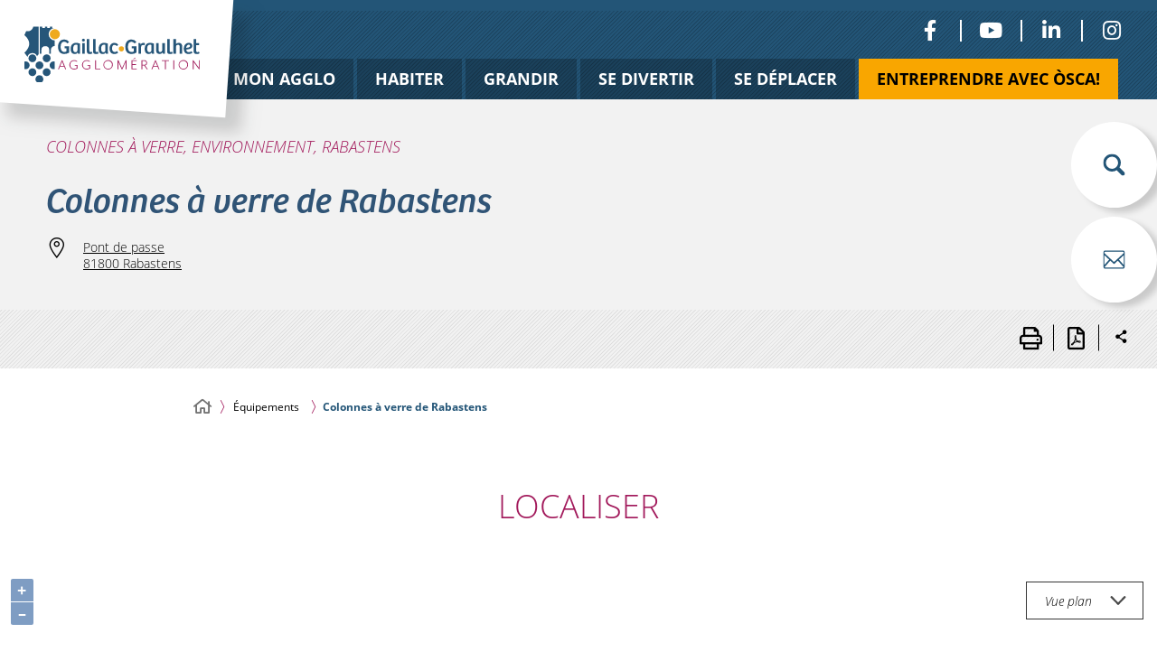

--- FILE ---
content_type: text/html; charset=UTF-8
request_url: https://www.gaillac-graulhet.fr/equipements/colonnes-a-verre-de-rabastens-34/
body_size: 19733
content:
<!DOCTYPE html>
<html lang="fr" >
<head><!-- Google Tag Manager -->
<script>(function(w,d,s,l,i){w[l]=w[l]||[];w[l].push({'gtm.start':
new Date().getTime(),event:'gtm.js'});var f=d.getElementsByTagName(s)[0],
j=d.createElement(s),dl=l!='dataLayer'?'&l='+l:'';j.async=true;j.src=
'https://www.googletagmanager.com/gtm.js?id='+i+dl;f.parentNode.insertBefore(j,f);
})(window,document,'script','dataLayer','GTM-KC46FTT');</script>
<!-- End Google Tag Manager -->
    <meta charset="UTF-8" />
<meta name="viewport" content="width=device-width, initial-scale=1.0, minimum-scale=1.0" />
<meta http-equiv="X-UA-Compatible" content="ie=edge" />
<link rel="preload" href="https://www.gaillac-graulhet.fr/app/themes/stratis-fev3/fonts/Roboto/Roboto-Thin.woff2" as="font" crossorigin="" />
<link rel="preload" href="https://www.gaillac-graulhet.fr/app/themes/stratis-fev3/fonts/Roboto/Roboto-Light.woff2" as="font" crossorigin="" />
<link rel="preload" href="https://www.gaillac-graulhet.fr/app/themes/stratis-fev3/fonts/Roboto/Roboto-Regular.woff2" as="font" crossorigin="" />
<link rel="preload" href="https://www.gaillac-graulhet.fr/app/themes/stratis-fev3/fonts/Roboto/Roboto-Bold.woff2" as="font" crossorigin="" />
<link rel="preload" href="https://www.gaillac-graulhet.fr/app/themes/stratis-fev3/fonts/RobotoCondensed/RobotoCondensed-LightItalic.woff2" as="font" crossorigin="" />
<link rel="preload" href="https://www.gaillac-graulhet.fr/app/themes/stratis-fev3/fonts/RobotoCondensed/RobotoCondensed-BoldItalic.woff2" as="font" crossorigin="" />
<link rel="preload" href="https://www.gaillac-graulhet.fr/app/themes/stratis-fev3/fonts/RobotoCondensed/RobotoCondensed-Light.woff2" as="font" crossorigin="" />
<link rel="preload" href="https://www.gaillac-graulhet.fr/app/themes/stratis-fev3/fonts/RobotoCondensed/RobotoCondensed-Regular.woff2" as="font" crossorigin="" />
<link rel="preload" href="https://www.gaillac-graulhet.fr/app/themes/stratis-fev3/fonts/RobotoCondensed/RobotoCondensed-Bold.woff2" as="font" crossorigin="" />
<link rel="preload" href="https://www.gaillac-graulhet.fr/app/themes/stratis-site/fonts/fontawesome/fa-solid-900.woff2" as="font" crossorigin="" />
<link rel="preload" href="https://www.gaillac-graulhet.fr/app/themes/stratis-site/fonts/fontawesome/fa-brands-400.woff2" as="font" crossorigin="" />
<link rel="preload" href="https://www.gaillac-graulhet.fr/app/themes/stratis-site/fonts/fontawesome/fa-regular-400.woff2" as="font" crossorigin="" />
<link rel="stylesheet" href="https://use.typekit.net/txc6dir.css">


		<meta name="theme-color" content="#fff" />
				<meta name="msapplication-navbutton-color" content="#fff" />
				<meta name="apple-mobile-web-app-status-bar-style" content="#fff" />
		<title>Colonnes à verre de Rabastens - Gaillac Graulhet Agglomération</title>
<meta name='robots' content='index, follow, max-image-preview:large' />
<link rel='dns-prefetch' href='//cdnjs.cloudflare.com' />
<link rel='dns-prefetch' href='//hcaptcha.com' />
<link rel="alternate" type="application/rss+xml" title="Gaillac Graulhet Agglomération &raquo; Flux" href="https://www.gaillac-graulhet.fr/feed/" />
<link rel="alternate" type="application/rss+xml" title="Gaillac Graulhet Agglomération &raquo; Flux des commentaires" href="https://www.gaillac-graulhet.fr/comments/feed/" />
<link rel="alternate" title="oEmbed (JSON)" type="application/json+oembed" href="https://www.gaillac-graulhet.fr/wp-json/oembed/1.0/embed?url=https%3A%2F%2Fwww.gaillac-graulhet.fr%2Fequipements%2Fcolonnes-a-verre-de-rabastens-34%2F" />
<link rel="alternate" title="oEmbed (XML)" type="text/xml+oembed" href="https://www.gaillac-graulhet.fr/wp-json/oembed/1.0/embed?url=https%3A%2F%2Fwww.gaillac-graulhet.fr%2Fequipements%2Fcolonnes-a-verre-de-rabastens-34%2F&#038;format=xml" />
<style id='wp-img-auto-sizes-contain-inline-css' type='text/css'>
img:is([sizes=auto i],[sizes^="auto," i]){contain-intrinsic-size:3000px 1500px}
/*# sourceURL=wp-img-auto-sizes-contain-inline-css */
</style>
<style id='wp-emoji-styles-inline-css' type='text/css'>

	img.wp-smiley, img.emoji {
		display: inline !important;
		border: none !important;
		box-shadow: none !important;
		height: 1em !important;
		width: 1em !important;
		margin: 0 0.07em !important;
		vertical-align: -0.1em !important;
		background: none !important;
		padding: 0 !important;
	}
/*# sourceURL=wp-emoji-styles-inline-css */
</style>
<link rel="preload" as="style" href="https://www.gaillac-graulhet.fr/app/themes/stratis-site/css/main.css?ver=6.9" media="all" /><link rel='stylesheet' id='main-css' href='https://www.gaillac-graulhet.fr/app/themes/stratis-site/css/main.css?ver=6.9' type='text/css' media='all' />
<link rel="preload" as="style" href="https://www.gaillac-graulhet.fr/app/themes/stratis-site/css/print.css?ver=6.9" media="print" /><link rel='stylesheet' id='print-css' href='https://www.gaillac-graulhet.fr/app/themes/stratis-site/css/print.css?ver=6.9' type='text/css' media='print' />
<link rel="preload" as="style" href="https://www.gaillac-graulhet.fr/app/themes/stratis-site/css/map.css?ver=6.9" media="all" /><link rel='stylesheet' id='map-css' href='https://www.gaillac-graulhet.fr/app/themes/stratis-site/css/map.css?ver=6.9' type='text/css' media='all' />
<script src="https://cdnjs.cloudflare.com/ajax/libs/jquery/3.6.3/jquery.min.js?ver=3.6.3" id="jquery-js"></script>
<script id="ga_events_main_script-js-extra">
var ga_options = {"link_clicks_delay":"120","gtm":"0","anonymizeip":"0","advanced":"0","snippet_type":"gtm","tracking_id":"UA-198135535-1","gtm_id":"GTM-KC46FTT","domain":"","tel_link_tracking":"0","email_link_tracking":"1","download_tracking":"1","download_tracking_type":["pdf","mp3","pptx","docx"],"force_snippet":"none","scroll_elements":[],"click_elements":[]};
var gaePlaceholders = {"is_front_page":"","page_title":"Colonnes \u00e0 verre de Rabastens"};
//# sourceURL=ga_events_main_script-js-extra
</script>
<script src="https://www.gaillac-graulhet.fr/app/plugins/wp-google-analytics-events/js/main.js?ver=1.0" id="ga_events_main_script-js"></script>
<link rel="https://api.w.org/" href="https://www.gaillac-graulhet.fr/wp-json/" /><link rel="alternate" title="JSON" type="application/json" href="https://www.gaillac-graulhet.fr/wp-json/wp/v2/equipment/16610" /><link rel="EditURI" type="application/rsd+xml" title="RSD" href="https://www.gaillac-graulhet.fr/wp/xmlrpc.php?rsd" />
<meta name="generator" content="WordPress 6.9" />
<link rel="canonical" href="https://www.gaillac-graulhet.fr/equipements/colonnes-a-verre-de-rabastens-34/" />
<link rel='shortlink' href='https://www.gaillac-graulhet.fr/?p=16610' />
<meta name="description" content="Colonnes à verre de Rabastens, équipement de Gaillac Graulhet Agglomération" />
<meta property="og:locale" content="fr_FR" />
<meta property="og:site_name" content="Gaillac Graulhet Agglomération" />
<meta property="og:description" content="Colonnes à verre de Rabastens, équipement de Gaillac Graulhet Agglomération" />
<meta property="og:title" content="Colonnes à verre de Rabastens" />
<meta property="og:article:published_time" content="2024-10-27T02:01:22+0100" />
<meta property="og:article:modified_time" content="2024-10-27T02:01:22+0100" />
<meta property="og:article:section" content="Équipements" />
<meta property="og:image" content="https://www.gaillac-graulhet.fr/app/themes/stratis-site/images/logo.png" />
<meta name="twitter:card" content="summary" />
<meta name="twitter:title" content="Colonnes à verre de Rabastens" />
<meta name="twitter:description" content="Colonnes à verre de Rabastens, équipement de Gaillac Graulhet Agglomération" />
<meta name="twitter:image" content="https://www.gaillac-graulhet.fr/app/themes/stratis-site/images/logo.png" />
		<style>
			.h-captcha:not([data-size="invisible"]) {
				margin-bottom: 2rem;
			}
			.elementor-field-type-hcaptcha .elementor-field {
				background: transparent !important;
			}
			.elementor-field-type-hcaptcha .h-captcha {
				margin-bottom: -9px;
			}
			div[style*="z-index: 2147483647"] div[style*="border-width: 11px"][style*="position: absolute"][style*="pointer-events: none"] {
				border-style: none;
			}
		</style>
		<link rel="icon" href="https://www.gaillac-graulhet.fr/app/uploads/2021/10/cropped-logo-512-white-32x32.png" sizes="32x32" />
<link rel="icon" href="https://www.gaillac-graulhet.fr/app/uploads/2021/10/cropped-logo-512-white-192x192.png" sizes="192x192" />
<link rel="apple-touch-icon" href="https://www.gaillac-graulhet.fr/app/uploads/2021/10/cropped-logo-512-white-180x180.png" />
<meta name="msapplication-TileImage" content="https://www.gaillac-graulhet.fr/app/uploads/2021/10/cropped-logo-512-white-270x270.png" />
<style id='global-styles-inline-css' type='text/css'>
:root{--wp--preset--aspect-ratio--square: 1;--wp--preset--aspect-ratio--4-3: 4/3;--wp--preset--aspect-ratio--3-4: 3/4;--wp--preset--aspect-ratio--3-2: 3/2;--wp--preset--aspect-ratio--2-3: 2/3;--wp--preset--aspect-ratio--16-9: 16/9;--wp--preset--aspect-ratio--9-16: 9/16;--wp--preset--color--black: #000000;--wp--preset--color--cyan-bluish-gray: #abb8c3;--wp--preset--color--white: #ffffff;--wp--preset--color--pale-pink: #f78da7;--wp--preset--color--vivid-red: #cf2e2e;--wp--preset--color--luminous-vivid-orange: #ff6900;--wp--preset--color--luminous-vivid-amber: #fcb900;--wp--preset--color--light-green-cyan: #7bdcb5;--wp--preset--color--vivid-green-cyan: #00d084;--wp--preset--color--pale-cyan-blue: #8ed1fc;--wp--preset--color--vivid-cyan-blue: #0693e3;--wp--preset--color--vivid-purple: #9b51e0;--wp--preset--gradient--vivid-cyan-blue-to-vivid-purple: linear-gradient(135deg,rgb(6,147,227) 0%,rgb(155,81,224) 100%);--wp--preset--gradient--light-green-cyan-to-vivid-green-cyan: linear-gradient(135deg,rgb(122,220,180) 0%,rgb(0,208,130) 100%);--wp--preset--gradient--luminous-vivid-amber-to-luminous-vivid-orange: linear-gradient(135deg,rgb(252,185,0) 0%,rgb(255,105,0) 100%);--wp--preset--gradient--luminous-vivid-orange-to-vivid-red: linear-gradient(135deg,rgb(255,105,0) 0%,rgb(207,46,46) 100%);--wp--preset--gradient--very-light-gray-to-cyan-bluish-gray: linear-gradient(135deg,rgb(238,238,238) 0%,rgb(169,184,195) 100%);--wp--preset--gradient--cool-to-warm-spectrum: linear-gradient(135deg,rgb(74,234,220) 0%,rgb(151,120,209) 20%,rgb(207,42,186) 40%,rgb(238,44,130) 60%,rgb(251,105,98) 80%,rgb(254,248,76) 100%);--wp--preset--gradient--blush-light-purple: linear-gradient(135deg,rgb(255,206,236) 0%,rgb(152,150,240) 100%);--wp--preset--gradient--blush-bordeaux: linear-gradient(135deg,rgb(254,205,165) 0%,rgb(254,45,45) 50%,rgb(107,0,62) 100%);--wp--preset--gradient--luminous-dusk: linear-gradient(135deg,rgb(255,203,112) 0%,rgb(199,81,192) 50%,rgb(65,88,208) 100%);--wp--preset--gradient--pale-ocean: linear-gradient(135deg,rgb(255,245,203) 0%,rgb(182,227,212) 50%,rgb(51,167,181) 100%);--wp--preset--gradient--electric-grass: linear-gradient(135deg,rgb(202,248,128) 0%,rgb(113,206,126) 100%);--wp--preset--gradient--midnight: linear-gradient(135deg,rgb(2,3,129) 0%,rgb(40,116,252) 100%);--wp--preset--font-size--small: 13px;--wp--preset--font-size--medium: 20px;--wp--preset--font-size--large: 36px;--wp--preset--font-size--x-large: 42px;--wp--preset--spacing--20: 0.44rem;--wp--preset--spacing--30: 0.67rem;--wp--preset--spacing--40: 1rem;--wp--preset--spacing--50: 1.5rem;--wp--preset--spacing--60: 2.25rem;--wp--preset--spacing--70: 3.38rem;--wp--preset--spacing--80: 5.06rem;--wp--preset--shadow--natural: 6px 6px 9px rgba(0, 0, 0, 0.2);--wp--preset--shadow--deep: 12px 12px 50px rgba(0, 0, 0, 0.4);--wp--preset--shadow--sharp: 6px 6px 0px rgba(0, 0, 0, 0.2);--wp--preset--shadow--outlined: 6px 6px 0px -3px rgb(255, 255, 255), 6px 6px rgb(0, 0, 0);--wp--preset--shadow--crisp: 6px 6px 0px rgb(0, 0, 0);}:root { --wp--style--global--content-size: 1200px;--wp--style--global--wide-size: 1200px; }:where(body) { margin: 0; }.wp-site-blocks > .alignleft { float: left; margin-right: 2em; }.wp-site-blocks > .alignright { float: right; margin-left: 2em; }.wp-site-blocks > .aligncenter { justify-content: center; margin-left: auto; margin-right: auto; }body{padding-top: 0px;padding-right: 0px;padding-bottom: 0px;padding-left: 0px;}a:where(:not(.wp-element-button)){text-decoration: underline;}:root :where(.wp-element-button, .wp-block-button__link){background-color: #32373c;border-width: 0;color: #fff;font-family: inherit;font-size: inherit;font-style: inherit;font-weight: inherit;letter-spacing: inherit;line-height: inherit;padding-top: calc(0.667em + 2px);padding-right: calc(1.333em + 2px);padding-bottom: calc(0.667em + 2px);padding-left: calc(1.333em + 2px);text-decoration: none;text-transform: inherit;}.has-black-color{color: var(--wp--preset--color--black) !important;}.has-cyan-bluish-gray-color{color: var(--wp--preset--color--cyan-bluish-gray) !important;}.has-white-color{color: var(--wp--preset--color--white) !important;}.has-pale-pink-color{color: var(--wp--preset--color--pale-pink) !important;}.has-vivid-red-color{color: var(--wp--preset--color--vivid-red) !important;}.has-luminous-vivid-orange-color{color: var(--wp--preset--color--luminous-vivid-orange) !important;}.has-luminous-vivid-amber-color{color: var(--wp--preset--color--luminous-vivid-amber) !important;}.has-light-green-cyan-color{color: var(--wp--preset--color--light-green-cyan) !important;}.has-vivid-green-cyan-color{color: var(--wp--preset--color--vivid-green-cyan) !important;}.has-pale-cyan-blue-color{color: var(--wp--preset--color--pale-cyan-blue) !important;}.has-vivid-cyan-blue-color{color: var(--wp--preset--color--vivid-cyan-blue) !important;}.has-vivid-purple-color{color: var(--wp--preset--color--vivid-purple) !important;}.has-black-background-color{background-color: var(--wp--preset--color--black) !important;}.has-cyan-bluish-gray-background-color{background-color: var(--wp--preset--color--cyan-bluish-gray) !important;}.has-white-background-color{background-color: var(--wp--preset--color--white) !important;}.has-pale-pink-background-color{background-color: var(--wp--preset--color--pale-pink) !important;}.has-vivid-red-background-color{background-color: var(--wp--preset--color--vivid-red) !important;}.has-luminous-vivid-orange-background-color{background-color: var(--wp--preset--color--luminous-vivid-orange) !important;}.has-luminous-vivid-amber-background-color{background-color: var(--wp--preset--color--luminous-vivid-amber) !important;}.has-light-green-cyan-background-color{background-color: var(--wp--preset--color--light-green-cyan) !important;}.has-vivid-green-cyan-background-color{background-color: var(--wp--preset--color--vivid-green-cyan) !important;}.has-pale-cyan-blue-background-color{background-color: var(--wp--preset--color--pale-cyan-blue) !important;}.has-vivid-cyan-blue-background-color{background-color: var(--wp--preset--color--vivid-cyan-blue) !important;}.has-vivid-purple-background-color{background-color: var(--wp--preset--color--vivid-purple) !important;}.has-black-border-color{border-color: var(--wp--preset--color--black) !important;}.has-cyan-bluish-gray-border-color{border-color: var(--wp--preset--color--cyan-bluish-gray) !important;}.has-white-border-color{border-color: var(--wp--preset--color--white) !important;}.has-pale-pink-border-color{border-color: var(--wp--preset--color--pale-pink) !important;}.has-vivid-red-border-color{border-color: var(--wp--preset--color--vivid-red) !important;}.has-luminous-vivid-orange-border-color{border-color: var(--wp--preset--color--luminous-vivid-orange) !important;}.has-luminous-vivid-amber-border-color{border-color: var(--wp--preset--color--luminous-vivid-amber) !important;}.has-light-green-cyan-border-color{border-color: var(--wp--preset--color--light-green-cyan) !important;}.has-vivid-green-cyan-border-color{border-color: var(--wp--preset--color--vivid-green-cyan) !important;}.has-pale-cyan-blue-border-color{border-color: var(--wp--preset--color--pale-cyan-blue) !important;}.has-vivid-cyan-blue-border-color{border-color: var(--wp--preset--color--vivid-cyan-blue) !important;}.has-vivid-purple-border-color{border-color: var(--wp--preset--color--vivid-purple) !important;}.has-vivid-cyan-blue-to-vivid-purple-gradient-background{background: var(--wp--preset--gradient--vivid-cyan-blue-to-vivid-purple) !important;}.has-light-green-cyan-to-vivid-green-cyan-gradient-background{background: var(--wp--preset--gradient--light-green-cyan-to-vivid-green-cyan) !important;}.has-luminous-vivid-amber-to-luminous-vivid-orange-gradient-background{background: var(--wp--preset--gradient--luminous-vivid-amber-to-luminous-vivid-orange) !important;}.has-luminous-vivid-orange-to-vivid-red-gradient-background{background: var(--wp--preset--gradient--luminous-vivid-orange-to-vivid-red) !important;}.has-very-light-gray-to-cyan-bluish-gray-gradient-background{background: var(--wp--preset--gradient--very-light-gray-to-cyan-bluish-gray) !important;}.has-cool-to-warm-spectrum-gradient-background{background: var(--wp--preset--gradient--cool-to-warm-spectrum) !important;}.has-blush-light-purple-gradient-background{background: var(--wp--preset--gradient--blush-light-purple) !important;}.has-blush-bordeaux-gradient-background{background: var(--wp--preset--gradient--blush-bordeaux) !important;}.has-luminous-dusk-gradient-background{background: var(--wp--preset--gradient--luminous-dusk) !important;}.has-pale-ocean-gradient-background{background: var(--wp--preset--gradient--pale-ocean) !important;}.has-electric-grass-gradient-background{background: var(--wp--preset--gradient--electric-grass) !important;}.has-midnight-gradient-background{background: var(--wp--preset--gradient--midnight) !important;}.has-small-font-size{font-size: var(--wp--preset--font-size--small) !important;}.has-medium-font-size{font-size: var(--wp--preset--font-size--medium) !important;}.has-large-font-size{font-size: var(--wp--preset--font-size--large) !important;}.has-x-large-font-size{font-size: var(--wp--preset--font-size--x-large) !important;}
/*# sourceURL=global-styles-inline-css */
</style>
</head>
<body class="is-single" >
<div class="site-wrapper"  >
	<div class="site-wrapper__inner" >
		<div class="print-banner"><img src="https://www.gaillac-graulhet.fr/app/themes/stratis-site/images/logo.svg" alt=""></div>
		<div class="site-wrapper__components" >
	<nav id="menu-skip" class="menu-skip" role="navigation" aria-label="Menu d&#039;accès rapide" >
	<ul class="menu-skip__list" >
		<li class="menu-skip__listitem" >
			<a href="#main" class="menu-skip__link">Aller au contenu</a>
		</li>
	</ul>
</nav>
<div class="menu-floating ">
	<ul class="menu-floating__list">
				<li class="menu-floating__item">
			<span role="search">
				<a href="#search-popup" data-fancybox data-small-btn="false"
										   data-toolbar="false" data-content="Rechercher"
										   class="menu-floating__link js-tooltip is-tooltip-left"
										   aria-haspopup="true" data-dialog-label="Recherche"
										   data-base-class="search-overlay">
				<span class="menu-floating__icon" aria-hidden="true">
					<svg xmlns="http://www.w3.org/2000/svg" width="512" height="512" viewBox="0 0 512 512"><path d="M207.65,0C93.35,0,0,93.35,0,207.65S93.35,415.3,207.65,415.3a206,206,0,0,0,108.81-31q.48.51,1,1L429.26,497.15a48,48,0,1,0,69.45-66.33q-.76-.79-1.56-1.56L385.33,317.45q-.48-.51-1-1a206.07,206.07,0,0,0,31-108.81C415.3,93.35,322,0,207.65,0Zm0,63.89A143.76,143.76,0,1,1,63.89,207.65,143.28,143.28,0,0,1,207.65,63.89Z"/></svg>				</span>

					<span class="ghost">Rechercher</span>
			</a>
			</span>
		</li>
						<li class="menu-floating__item"><a href="https://www.gaillac-graulhet.fr/contactez-nous/" class="menu-floating__link js-tooltip is-tooltip-left"
										   data-content="Envoyer à un ami ">
								<span class="menu-floating__icon" aria-hidden="true">
					<svg xmlns="http://www.w3.org/2000/svg" width="512" height="512" viewBox="0 0 512 512"><path d="M484.4,102.9a15.28,15.28,0,0,0-1.34.8L255.58,313.26,29.46,103.73a13.77,13.77,0,0,0-1.37-.82V89.31c0-10.54,7.57-19.08,16.92-19.08H467.48c9.35,0,16.92,8.54,16.92,19.08Zm0,279.37L371.91,255.37,484.4,151.74Zm-16.92,59H45c-5.26,0-9.77-2.86-12.87-7.1l134.35-154,78.31,72.57a16.56,16.56,0,0,0,2.51,1.6,14.87,14.87,0,0,0,1.79,1.13,15.16,15.16,0,0,0,6.42,1.61h0a15.17,15.17,0,0,0,6.4-1.6,14.12,14.12,0,0,0,1.79-1.13,15.41,15.41,0,0,0,2.5-1.58l79.33-73.08L480.35,434.12c-3.11,4.24-7.62,4.64-12.87,4.64ZM28.09,151.86,140.22,255.77,28.09,382.27ZM462.41,40.15H49.59C22.24,40.15,0,65.24,0,96.09V415.91c0,30.85,22.24,55.94,49.59,55.94H462.41c27.35,0,49.59-25.09,49.59-55.94V96.09c0-30.85-22.24-55.94-49.59-55.94Z" fill-rule="evenodd"/></svg>				</span>
				<span class="ghost">Envoyer à un ami </span></a></li>
			</ul>
</div>


</div>
		<div class="site-wrapper__header" >
			<header class="header-wrapper" role="banner" >
	<div class="header-wrapper__container" >
		<div class="header js-fixed-element" >
			<div class="header__inner" >
					<div class="header__logo" >
				<a href="https://www.gaillac-graulhet.fr" class="logo" title="Gaillac Graulhet Agglomération (retour à l&#039;accueil)"  >
					<div class="logo__image" >
				<img src="https://www.gaillac-graulhet.fr/app/themes/stratis-site/images/logo.svg" title="Gaillac Graulhet Agglomération (retour à l&#039;accueil)" alt="Gaillac Graulhet Agglomération" height="199" width="350" />
			</div>
					</a>
			</div>
					<div class="header__components" >
						<div class="header__social">
		<ul class="social-links ">
							<li class="social-links__item" >
					<a target="_blank" data-content="Notre Facebook" href="https://facebook.com/GaillacGraulhetAgglo" rel="noopener noreferrer" class="social-links__link js-tooltip is-facebook"  >
	<span aria-hidden="true" class="fab fa-facebook-f"  ></span>
		<span class="ghost social-links__link-text"  >
			Notre Facebook		</span>
	</a>
				</li>
								<li class="social-links__item" >
					<a target="_blank" data-content="Notre YouTube" href="https://youtube.com/channel/UCqMh8KB6QoYLjUZGeAWz7aw" rel="noopener noreferrer" class="social-links__link js-tooltip is-youtube"  >
	<span aria-hidden="true" class="fab fa-youtube"  ></span>
		<span class="ghost social-links__link-text"  >
			Notre YouTube		</span>
	</a>
				</li>
								<li class="social-links__item" >
					<a target="_blank" data-content="Notre LinkedIn" href="https://linkedin.com/company/gaillac-graulhet-agglomeration/" rel="noopener noreferrer" class="social-links__link js-tooltip is-linkedin"  >
	<span aria-hidden="true" class="fab fa-linkedin-in"  ></span>
		<span class="ghost social-links__link-text"  >
			Notre LinkedIn		</span>
	</a>
				</li>
								<li class="social-links__item" >
					<a target="_blank" data-content="Notre Instagram" href="https://instagram.com/gaillacgraulhetagglo/?next=%2F" rel="noopener noreferrer" class="social-links__link js-tooltip is-instagram"  >
	<span aria-hidden="true" class="fab fa-instagram"  ></span>
		<span class="ghost social-links__link-text"  >
			Notre Instagram		</span>
	</a>
				</li>
						</ul>
	</div>
	<div class="header__search">
	<div class="menu-floating ">
	<ul class="menu-floating__list">
				<li class="menu-floating__item">
			<span role="search">
				<a href="#search-popup" data-fancybox data-small-btn="false"
										   data-toolbar="false" data-content="Rechercher"
										   class="menu-floating__link js-tooltip is-tooltip-left"
										   aria-haspopup="true" data-dialog-label="Recherche"
										   data-base-class="search-overlay">
				<span class="menu-floating__icon" aria-hidden="true">
					<svg xmlns="http://www.w3.org/2000/svg" width="512" height="512" viewBox="0 0 512 512"><path d="M207.65,0C93.35,0,0,93.35,0,207.65S93.35,415.3,207.65,415.3a206,206,0,0,0,108.81-31q.48.51,1,1L429.26,497.15a48,48,0,1,0,69.45-66.33q-.76-.79-1.56-1.56L385.33,317.45q-.48-.51-1-1a206.07,206.07,0,0,0,31-108.81C415.3,93.35,322,0,207.65,0Zm0,63.89A143.76,143.76,0,1,1,63.89,207.65,143.28,143.28,0,0,1,207.65,63.89Z"/></svg>				</span>

					<span class="ghost">Rechercher</span>
			</a>
			</span>
		</li>
						<li class="menu-floating__item"><a href="https://www.gaillac-graulhet.fr/contactez-nous/" class="menu-floating__link js-tooltip is-tooltip-left"
										   data-content="Envoyer à un ami ">
								<span class="menu-floating__icon" aria-hidden="true">
					<svg xmlns="http://www.w3.org/2000/svg" width="512" height="512" viewBox="0 0 512 512"><path d="M484.4,102.9a15.28,15.28,0,0,0-1.34.8L255.58,313.26,29.46,103.73a13.77,13.77,0,0,0-1.37-.82V89.31c0-10.54,7.57-19.08,16.92-19.08H467.48c9.35,0,16.92,8.54,16.92,19.08Zm0,279.37L371.91,255.37,484.4,151.74Zm-16.92,59H45c-5.26,0-9.77-2.86-12.87-7.1l134.35-154,78.31,72.57a16.56,16.56,0,0,0,2.51,1.6,14.87,14.87,0,0,0,1.79,1.13,15.16,15.16,0,0,0,6.42,1.61h0a15.17,15.17,0,0,0,6.4-1.6,14.12,14.12,0,0,0,1.79-1.13,15.41,15.41,0,0,0,2.5-1.58l79.33-73.08L480.35,434.12c-3.11,4.24-7.62,4.64-12.87,4.64ZM28.09,151.86,140.22,255.77,28.09,382.27ZM462.41,40.15H49.59C22.24,40.15,0,65.24,0,96.09V415.91c0,30.85,22.24,55.94,49.59,55.94H462.41c27.35,0,49.59-25.09,49.59-55.94V96.09c0-30.85-22.24-55.94-49.59-55.94Z" fill-rule="evenodd"/></svg>				</span>
				<span class="ghost">Envoyer à un ami </span></a></li>
			</ul>
</div>


	<div class="search__popup" hidden >
		<div class="search-popup" id="search-popup" >
	<button data-fancybox-close="" class="search-popup__close js-tooltip is-tooltip-left"
			data-content="Fermer">
		<span aria-hidden="true" class="project-icon-times"></span>
		<span class="ghost">Fermer</span>
	</button>
	<div class="search-popup__wrapper" >
		<form class="form js-validator-form" action="/" method="GET" enctype="multipart/form-data"  >
			<fieldset class="form__fieldset" >
				<legend class="legend form__legend ghost" >
					Formulaire de recherche				</legend>
				<div class="form__controls-group" >
					<label for="field-search-popup-s" class="form__label" >
						Rechercher					</label>
					<div class="form__field-wrapper js-autocomplete" data-json-path="/stratis_solr_live_search.json" data-min-elements='5' data-max-elements='6' data-min-chars='3' data-mark-coincidence='on' >
						<input role="combobox" aria-autocomplete="list" type="text" name="s" id="field-search-popup-s" class="form__field has-placeholder js-autocomplete-input"
								placeholder="Saisir un ou plusieurs mots-clés…"
						/>
					</div>
					<button type="submit" class="js-tooltip is-tooltip-bottom search-popup__submit" data-content="Ok, rechercher sur tout le site" aria-labelledby="access-tooltip">
						<span class="search-popup__submit-text">ok</span>
						<span class="ghost">Rechercher sur tout le site</span>
					</button>
				</div>
			</fieldset>
		</form>
	</div>
</div>
	</div>
</div>
	<div class="header__nav" >
		<nav class="main-nav js-main-nav " role="navigation" aria-label="Navigation principale" >
	<div class="main-nav__container js-main-nav-container" aria-modal="true" role="dialog" aria-label="Navigation principale" >
		<div class="main-nav__block js-main-nav-block" >
			<div class="main-nav__top-components" >
				<div class="main-nav__close-wrap" >
					<button type="button" class="main-nav__close-button js-main-nav-close">
						<span aria-hidden='true' class='project-icon-times'></span>
						<span class="main-nav__close-button-text">Fermer</span>
					</button>
				</div>
			</div>
			<div class="main-nav__nav"><ul id="menu-menu-principal" class="main-nav__nav-list"><li class="
main-nav__nav-item has-dropdown js-main-nav-ddm is-three-columns"  >
	<span class="main-nav__nav-item-actions" >
		<a class="main-nav__nav-link" href="https://www.gaillac-graulhet.fr/mon-agglo/"  >Mon Agglo</a>
		<button type="button" class="main-nav__nav-toggle js-main-nav-ddm-toggle"  >
	<span aria-hidden="true" class="main-nav__nav-toggle-icon"  ></span>
		<span  >
			Mon Agglo		</span>
	</button>
	</span>
<div class="main-nav__nav-dropdown is-level-1   js-main-nav-ddm-block">
            <button data-content="Fermer Mon Agglo" type="button" class="main-nav__close-submenu js-tooltip"  >
	<span aria-hidden="true" class="far fa-times"  ></span>
		<span class="ghost"  >
			Fermer Mon Agglo		</span>
	</button>
                <ul class="main-nav__nav-dropdown-list" >

<li class="
main-nav__nav-item has-dropdown js-main-nav-ddm"  >
	<span class="main-nav__nav-item-actions" >
		<a class="main-nav__nav-link" href="https://www.gaillac-graulhet.fr/mon-agglo/presentation/"  >Présentation</a>
		<button type="button" class="main-nav__nav-toggle js-main-nav-ddm-toggle"  >
	<span aria-hidden="true" class="main-nav__nav-toggle-icon"  ></span>
		<span  >
			Présentation		</span>
	</button>
	</span>
<div class="main-nav__nav-dropdown is-level-2   js-main-nav-ddm-block">
                <ul class="main-nav__nav-dropdown-list" >

<li class="
main-nav__nav-item"  >
	<span class="main-nav__nav-item-actions" >
		<a class="main-nav__nav-link" href="https://www.gaillac-graulhet.fr/mon-agglo/presentation/56-communes-unies/"  >56 Communes unies</a>
			</span>
</li>
<li class="
main-nav__nav-item"  >
	<span class="main-nav__nav-item-actions" >
		<a class="main-nav__nav-link" href="https://www.gaillac-graulhet.fr/mon-agglo/presentation/competences/"  >Compétences</a>
			</span>
</li>
<li class="
main-nav__nav-item"  >
	<span class="main-nav__nav-item-actions" >
		<a class="main-nav__nav-link" href="https://www.gaillac-graulhet.fr/mon-agglo/presentation/rapport-dactivites/"  >Rapport d&#039;activités</a>
			</span>
</li>
<li class="
main-nav__nav-item"  >
	<span class="main-nav__nav-item-actions" >
		<a class="main-nav__nav-link" href="https://www.gaillac-graulhet.fr/mon-agglo/presentation/budget/"  >Budget</a>
			</span>
</li>
</ul>

</li>
<li class="
main-nav__nav-item has-dropdown js-main-nav-ddm"  >
	<span class="main-nav__nav-item-actions" >
		<a class="main-nav__nav-link" href="https://www.gaillac-graulhet.fr/mon-agglo/organisation-institutionnelle/"  >Organisation institutionnelle</a>
		<button type="button" class="main-nav__nav-toggle js-main-nav-ddm-toggle"  >
	<span aria-hidden="true" class="main-nav__nav-toggle-icon"  ></span>
		<span  >
			Organisation institutionnelle		</span>
	</button>
	</span>
<div class="main-nav__nav-dropdown is-level-2   js-main-nav-ddm-block">
                <ul class="main-nav__nav-dropdown-list" >

<li class="
main-nav__nav-item"  >
	<span class="main-nav__nav-item-actions" >
		<a class="main-nav__nav-link" href="https://www.gaillac-graulhet.fr/mon-agglo/organisation-institutionnelle/conseil-communautaire-et-gouvernance/"  >Conseil communautaire et gouvernance</a>
			</span>
</li>
<li class="
main-nav__nav-item"  >
	<span class="main-nav__nav-item-actions" >
		<a class="main-nav__nav-link" href="https://www.gaillac-graulhet.fr/actes-administratifs/"  >Actes administratifs / délibérations / Décisions / Arrêtés</a>
			</span>
</li>
<li class="
main-nav__nav-item"  >
	<span class="main-nav__nav-item-actions" >
		<a class="main-nav__nav-link" href="https://www.gaillac-graulhet.fr/mon-agglo/organisation-institutionnelle/prochain-conseil-ordre-du-jour/"  >Prochain conseil - ordre du jour</a>
			</span>
</li>
<li class="
main-nav__nav-item"  >
	<span class="main-nav__nav-item-actions" >
		<a class="main-nav__nav-link" href="https://www.gaillac-graulhet.fr/mon-agglo/organisation-institutionnelle/recueils-des-actes-administratifs-du-01-01-2017-au-30-06-2022/"  >Recueils des actes administratifs</a>
			</span>
</li>
<li class="
main-nav__nav-item"  >
	<span class="main-nav__nav-item-actions" >
		<a class="main-nav__nav-link" href="https://www.gaillac-graulhet.fr/mon-agglo/organisation-institutionnelle/actes-administratifs-des-communes/"  >Actes administratifs des communes</a>
			</span>
</li>
</ul>

</li>
<li class="
main-nav__nav-item has-dropdown js-main-nav-ddm"  >
	<span class="main-nav__nav-item-actions" >
		<a class="main-nav__nav-link" href="https://www.gaillac-graulhet.fr/mon-agglo/amenagement-du-territoire/"  >Aménagement du territoire</a>
		<button type="button" class="main-nav__nav-toggle js-main-nav-ddm-toggle"  >
	<span aria-hidden="true" class="main-nav__nav-toggle-icon"  ></span>
		<span  >
			Aménagement du territoire		</span>
	</button>
	</span>
<div class="main-nav__nav-dropdown is-level-2   js-main-nav-ddm-block">
                <ul class="main-nav__nav-dropdown-list" >

<li class="
main-nav__nav-item"  >
	<span class="main-nav__nav-item-actions" >
		<a class="main-nav__nav-link" href="https://www.gaillac-graulhet.fr/mon-agglo/amenagement-du-territoire/documents-en-vigueur-plan-local-durbanisme-plu/"  >Documents en vigueur - Plan local d&#039;urbanisme (PLU)</a>
			</span>
</li>
<li class="
main-nav__nav-item"  >
	<span class="main-nav__nav-item-actions" >
		<a class="main-nav__nav-link" href="https://www.gaillac-graulhet.fr/mon-agglo/amenagement-du-territoire/plu-intercommunal/"  >PLU Intercommunal</a>
			</span>
</li>
<li class="
main-nav__nav-item"  >
	<span class="main-nav__nav-item-actions" >
		<a class="main-nav__nav-link" href="https://www.gaillac-graulhet.fr/mon-agglo/amenagement-du-territoire/schema-de-coherence-territoriale-scot/"  >Schéma de Cohérence Territoriale (SCoT)</a>
			</span>
</li>
<li class="
main-nav__nav-item"  >
	<span class="main-nav__nav-item-actions" >
		<a class="main-nav__nav-link" href="https://www.gaillac-graulhet.fr/mon-agglo/amenagement-du-territoire/programme-local-de-lhabitat-plh/"  >Programme local de l&#039;habitat (PLH)</a>
			</span>
</li>
<li class="
main-nav__nav-item"  >
	<span class="main-nav__nav-item-actions" >
		<a class="main-nav__nav-link" href="https://www.gaillac-graulhet.fr/mon-agglo/amenagement-du-territoire/loperation-programmee-damelioration-de-lhabitat/"  >L’Opération Programmée d’Amélioration de l’Habitat</a>
			</span>
</li>
<li class="
main-nav__nav-item"  >
	<span class="main-nav__nav-item-actions" >
		<a class="main-nav__nav-link" href="https://www.gaillac-graulhet.fr/mon-agglo/amenagement-du-territoire/plan-velo-communautaire-vous-faire-aimer-le-velo/"  >Plan vélo communautaire</a>
			</span>
</li>
</ul>

</li>
<li class="
main-nav__nav-item has-dropdown js-main-nav-ddm"  >
	<span class="main-nav__nav-item-actions" >
		<a class="main-nav__nav-link" href="https://www.gaillac-graulhet.fr/mon-agglo/votre-agglo-sengage/"  >Votre agglo s’engage</a>
		<button type="button" class="main-nav__nav-toggle js-main-nav-ddm-toggle"  >
	<span aria-hidden="true" class="main-nav__nav-toggle-icon"  ></span>
		<span  >
			Votre agglo s’engage		</span>
	</button>
	</span>
<div class="main-nav__nav-dropdown is-level-2   js-main-nav-ddm-block">
                <ul class="main-nav__nav-dropdown-list" >

<li class="
main-nav__nav-item"  >
	<span class="main-nav__nav-item-actions" >
		<a class="main-nav__nav-link" href="https://www.gaillac-graulhet.fr/mon-agglo/votre-agglo-sengage/politiques-publiques-communautaires/"  >POLITIQUES PUBLIQUES COMMUNAUTAIRES</a>
			</span>
</li>
<li class="
main-nav__nav-item"  >
	<span class="main-nav__nav-item-actions" >
		<a class="main-nav__nav-link" href="https://www.gaillac-graulhet.fr/mon-agglo/votre-agglo-sengage/politiques-contractuelles/"  >Politiques contractuelles</a>
			</span>
</li>
</ul>

</li>
<li class="
main-nav__nav-item"  >
	<span class="main-nav__nav-item-actions" >
		<a class="main-nav__nav-link" href="https://www.gaillac-graulhet.fr/mon-agglo/conseil-de-developpement/"  >Conseil de développement</a>
			</span>
</li>
<li class="
main-nav__nav-item"  >
	<span class="main-nav__nav-item-actions" >
		<a class="main-nav__nav-link" href="https://www.gaillac-graulhet.fr/actualites/"  >Actualités</a>
			</span>
</li>
<li class="
main-nav__nav-item has-dropdown js-main-nav-ddm"  >
	<span class="main-nav__nav-item-actions" >
		<a class="main-nav__nav-link" href="https://www.gaillac-graulhet.fr/mon-agglo/lagglo-pratique/"  >L’agglo pratique</a>
		<button type="button" class="main-nav__nav-toggle js-main-nav-ddm-toggle"  >
	<span aria-hidden="true" class="main-nav__nav-toggle-icon"  ></span>
		<span  >
			L’agglo pratique		</span>
	</button>
	</span>
<div class="main-nav__nav-dropdown is-level-2   js-main-nav-ddm-block">
                <ul class="main-nav__nav-dropdown-list" >

<li class="
main-nav__nav-item"  >
	<span class="main-nav__nav-item-actions" >
		<a class="main-nav__nav-link" href="https://www.gaillac-graulhet.fr/mon-agglo/lagglo-pratique/documents-utiles/"  >Documents utiles</a>
			</span>
</li>
<li class="
main-nav__nav-item"  >
	<span class="main-nav__nav-item-actions" >
		<a class="main-nav__nav-link" href="https://www.gaillac-graulhet.fr/mon-agglo/lagglo-pratique/marches-publics/"  >Marchés publics</a>
			</span>
</li>
<li class="
main-nav__nav-item"  >
	<span class="main-nav__nav-item-actions" >
		<a class="main-nav__nav-link" href="https://www.gaillac-graulhet.fr/mon-agglo/lagglo-pratique/recrutement/"  >Recrutement</a>
			</span>
</li>
<li class="
main-nav__nav-item"  >
	<span class="main-nav__nav-item-actions" >
		<a class="main-nav__nav-link" href="https://www.gaillac-graulhet.fr/mon-agglo/lagglo-pratique/contacts-utiles/"  >Contacts utiles</a>
			</span>
</li>
<li class="
main-nav__nav-item"  >
	<span class="main-nav__nav-item-actions" >
		<a class="main-nav__nav-link" href="https://www.gaillac-graulhet.fr/publications/"  >Publications</a>
			</span>
</li>
</ul>

</li>
</ul>

</li>
<li class="
main-nav__nav-item has-dropdown js-main-nav-ddm is-three-columns"  >
	<span class="main-nav__nav-item-actions" >
		<a class="main-nav__nav-link" href="https://www.gaillac-graulhet.fr/habiter/"  >Habiter</a>
		<button type="button" class="main-nav__nav-toggle js-main-nav-ddm-toggle"  >
	<span aria-hidden="true" class="main-nav__nav-toggle-icon"  ></span>
		<span  >
			Habiter		</span>
	</button>
	</span>
<div class="main-nav__nav-dropdown is-level-1   js-main-nav-ddm-block">
            <button data-content="Fermer Habiter" type="button" class="main-nav__close-submenu js-tooltip"  >
	<span aria-hidden="true" class="far fa-times"  ></span>
		<span class="ghost"  >
			Fermer Habiter		</span>
	</button>
                <ul class="main-nav__nav-dropdown-list" >

<li class="
main-nav__nav-item has-dropdown js-main-nav-ddm"  >
	<span class="main-nav__nav-item-actions" >
		<a class="main-nav__nav-link" href="https://www.gaillac-graulhet.fr/habiter/gerer-ses-dechets/"  >Gérer ses déchets</a>
		<button type="button" class="main-nav__nav-toggle js-main-nav-ddm-toggle"  >
	<span aria-hidden="true" class="main-nav__nav-toggle-icon"  ></span>
		<span  >
			Gérer ses déchets		</span>
	</button>
	</span>
<div class="main-nav__nav-dropdown is-level-2   js-main-nav-ddm-block">
                <ul class="main-nav__nav-dropdown-list" >

<li class="
main-nav__nav-item"  >
	<span class="main-nav__nav-item-actions" >
		<a class="main-nav__nav-link" href="https://www.gaillac-graulhet.fr/habiter/gerer-ses-dechets/calendrier-de-collecte-dechets/"  >Calendrier de collecte déchets</a>
			</span>
</li>
<li class="
main-nav__nav-item"  >
	<span class="main-nav__nav-item-actions" >
		<a class="main-nav__nav-link" href="https://www.gaillac-graulhet.fr/habiter/gerer-ses-dechets/ordures-menageres/"  >Ordures ménagères</a>
			</span>
</li>
<li class="
main-nav__nav-item"  >
	<span class="main-nav__nav-item-actions" >
		<a class="main-nav__nav-link" href="https://www.gaillac-graulhet.fr/habiter/gerer-ses-dechets/emballages-recyclables/"  >Emballages recyclables</a>
			</span>
</li>
<li class="
main-nav__nav-item"  >
	<span class="main-nav__nav-item-actions" >
		<a class="main-nav__nav-link" href="https://www.gaillac-graulhet.fr/biodechets/"  >Biodéchets</a>
			</span>
</li>
<li class="
main-nav__nav-item"  >
	<span class="main-nav__nav-item-actions" >
		<a class="main-nav__nav-link" href="https://www.gaillac-graulhet.fr/habiter/gerer-ses-dechets/points-dapport-volontaire/"  >Points d&#039;Apport Volontaire</a>
			</span>
</li>
<li class="
main-nav__nav-item"  >
	<span class="main-nav__nav-item-actions" >
		<a class="main-nav__nav-link" href="https://www.gaillac-graulhet.fr/habiter/gerer-ses-dechets/ou-et-comment-deposer-mes-dechets/"  >Où et comment déposer mes déchets</a>
			</span>
</li>
<li class="
main-nav__nav-item"  >
	<span class="main-nav__nav-item-actions" >
		<a class="main-nav__nav-link" href="https://www.gaillac-graulhet.fr/habiter/gerer-ses-dechets/reduire-ses-dechets-au-quotidien/"  >Réduire ses déchets au quotidien</a>
			</span>
</li>
<li class="
main-nav__nav-item"  >
	<span class="main-nav__nav-item-actions" >
		<a class="main-nav__nav-link" href="https://www.gaillac-graulhet.fr/habiter/gerer-ses-dechets/foire-aux-questions/"  >FOIRE AUX QUESTIONS</a>
			</span>
</li>
<li class="
main-nav__nav-item"  >
	<span class="main-nav__nav-item-actions" >
		<a class="main-nav__nav-link" href="https://www.gaillac-graulhet.fr/habiter/gerer-ses-dechets/professionnels-redevance-speciale/"  >Professionnels : Redevance spéciale</a>
			</span>
</li>
</ul>

</li>
<li class="
main-nav__nav-item has-dropdown js-main-nav-ddm"  >
	<span class="main-nav__nav-item-actions" >
		<a class="main-nav__nav-link" href="https://www.gaillac-graulhet.fr/habiter/se-loger/"  >Se loger</a>
		<button type="button" class="main-nav__nav-toggle js-main-nav-ddm-toggle"  >
	<span aria-hidden="true" class="main-nav__nav-toggle-icon"  ></span>
		<span  >
			Se loger		</span>
	</button>
	</span>
<div class="main-nav__nav-dropdown is-level-2   js-main-nav-ddm-block">
                <ul class="main-nav__nav-dropdown-list" >

<li class="
main-nav__nav-item"  >
	<span class="main-nav__nav-item-actions" >
		<a class="main-nav__nav-link" href="https://www.gaillac-graulhet.fr/habiter/se-loger/renover-votre-logement/"  >Rénover votre logement</a>
			</span>
</li>
<li class="
main-nav__nav-item"  >
	<span class="main-nav__nav-item-actions" >
		<a class="main-nav__nav-link" href="https://www.gaillac-graulhet.fr/habiter/se-loger/acheter-louer-investir/"  >Acheter, louer, investir</a>
			</span>
</li>
<li class="
main-nav__nav-item"  >
	<span class="main-nav__nav-item-actions" >
		<a class="main-nav__nav-link" href="https://www.gaillac-graulhet.fr/habiter/se-loger/permanences-dinfos-sur-le-logement/"  >Permanences d&#039;infos sur le logement</a>
			</span>
</li>
</ul>

</li>
<li class="
main-nav__nav-item has-dropdown js-main-nav-ddm"  >
	<span class="main-nav__nav-item-actions" >
		<a class="main-nav__nav-link" href="https://www.gaillac-graulhet.fr/consommer-local/"  >Consommer local</a>
		<button type="button" class="main-nav__nav-toggle js-main-nav-ddm-toggle"  >
	<span aria-hidden="true" class="main-nav__nav-toggle-icon"  ></span>
		<span  >
			Consommer local		</span>
	</button>
	</span>
<div class="main-nav__nav-dropdown is-level-2   js-main-nav-ddm-block">
                <ul class="main-nav__nav-dropdown-list" >

<li class="
main-nav__nav-item"  >
	<span class="main-nav__nav-item-actions" >
		<a class="main-nav__nav-link" href="https://www.gaillac-graulhet.fr/consommer-local/portraits-locaux/"  >Portraits locaux</a>
			</span>
</li>
<li class="
main-nav__nav-item"  >
	<span class="main-nav__nav-item-actions" >
		<a class="main-nav__nav-link" href="https://www.gaillac-graulhet.fr/consommer-local/producteurs-et-marches-pres-de-chez-vous/"  >Producteurs et marchés près de chez vous</a>
			</span>
</li>
</ul>

</li>
<li class="
main-nav__nav-item has-dropdown js-main-nav-ddm"  >
	<span class="main-nav__nav-item-actions" >
		<a class="main-nav__nav-link" href="https://www.gaillac-graulhet.fr/habiter/numerique-pour-tous/"  >Numérique pour tous </a>
		<button type="button" class="main-nav__nav-toggle js-main-nav-ddm-toggle"  >
	<span aria-hidden="true" class="main-nav__nav-toggle-icon"  ></span>
		<span  >
			Numérique pour tous 		</span>
	</button>
	</span>
<div class="main-nav__nav-dropdown is-level-2   js-main-nav-ddm-block">
                <ul class="main-nav__nav-dropdown-list" >

<li class="
main-nav__nav-item"  >
	<span class="main-nav__nav-item-actions" >
		<a class="main-nav__nav-link" href="https://www.gaillac-graulhet.fr/habiter/numerique-pour-tous/rencontrer-les-conseillers-numeriques/"  >Rencontrer les conseillers numériques</a>
			</span>
</li>
</ul>

</li>
<li class="
main-nav__nav-item has-dropdown js-main-nav-ddm"  >
	<span class="main-nav__nav-item-actions" >
		<a class="main-nav__nav-link" href="https://www.gaillac-graulhet.fr/habiter/leau-et-lassainissement/"  >L’eau et l’assainissement</a>
		<button type="button" class="main-nav__nav-toggle js-main-nav-ddm-toggle"  >
	<span aria-hidden="true" class="main-nav__nav-toggle-icon"  ></span>
		<span  >
			L’eau et l’assainissement		</span>
	</button>
	</span>
<div class="main-nav__nav-dropdown is-level-2   js-main-nav-ddm-block">
                <ul class="main-nav__nav-dropdown-list" >

<li class="
main-nav__nav-item"  >
	<span class="main-nav__nav-item-actions" >
		<a class="main-nav__nav-link" href="https://www.gaillac-graulhet.fr/habiter/leau-et-lassainissement/eau-potable/"  >Eau potable</a>
			</span>
</li>
<li class="
main-nav__nav-item"  >
	<span class="main-nav__nav-item-actions" >
		<a class="main-nav__nav-link" href="https://www.gaillac-graulhet.fr/habiter/leau-et-lassainissement/gestion-des-rivieres/"  >Gestion des rivières</a>
			</span>
</li>
</ul>

</li>
<li class="
main-nav__nav-item"  >
	<span class="main-nav__nav-item-actions" >
		<a class="main-nav__nav-link" href="https://www.gaillac-graulhet.fr/habiter/gens-du-voyage/"  >Gens du voyage</a>
			</span>
</li>
</ul>

</li>
<li class="
main-nav__nav-item has-dropdown js-main-nav-ddm is-three-columns"  >
	<span class="main-nav__nav-item-actions" >
		<a class="main-nav__nav-link" href="https://www.gaillac-graulhet.fr/grandir-ensemble/"  >Grandir</a>
		<button type="button" class="main-nav__nav-toggle js-main-nav-ddm-toggle"  >
	<span aria-hidden="true" class="main-nav__nav-toggle-icon"  ></span>
		<span  >
			Grandir		</span>
	</button>
	</span>
<div class="main-nav__nav-dropdown is-level-1   js-main-nav-ddm-block">
            <button data-content="Fermer Grandir" type="button" class="main-nav__close-submenu js-tooltip"  >
	<span aria-hidden="true" class="far fa-times"  ></span>
		<span class="ghost"  >
			Fermer Grandir		</span>
	</button>
                <ul class="main-nav__nav-dropdown-list" >

<li class="
main-nav__nav-item has-dropdown js-main-nav-ddm"  >
	<span class="main-nav__nav-item-actions" >
		<a class="main-nav__nav-link" href="https://www.gaillac-graulhet.fr/grandir-ensemble/petite-enfance/"  >Petite Enfance</a>
		<button type="button" class="main-nav__nav-toggle js-main-nav-ddm-toggle"  >
	<span aria-hidden="true" class="main-nav__nav-toggle-icon"  ></span>
		<span  >
			Petite Enfance		</span>
	</button>
	</span>
<div class="main-nav__nav-dropdown is-level-2   js-main-nav-ddm-block">
                <ul class="main-nav__nav-dropdown-list" >

<li class="
main-nav__nav-item"  >
	<span class="main-nav__nav-item-actions" >
		<a class="main-nav__nav-link" href="https://gaillac-graulhet.portail-familles.app/"  >Portail Famille Petite Enfance</a>
			</span>
</li>
<li class="
main-nav__nav-item"  >
	<span class="main-nav__nav-item-actions" >
		<a class="main-nav__nav-link" href="https://www.gaillac-graulhet.fr/grandir-ensemble/petite-enfance/modes-daccueil-de-0-a-3-ans/"  >Modes d’accueil de 0 à 3 ans</a>
			</span>
</li>
<li class="
main-nav__nav-item"  >
	<span class="main-nav__nav-item-actions" >
		<a class="main-nav__nav-link" href="https://www.gaillac-graulhet.fr/grandir-ensemble/petite-enfance/les-actions-dediees-a-la-parentalite/"  >Les actions dédiées à la parentalité</a>
			</span>
</li>
<li class="
main-nav__nav-item"  >
	<span class="main-nav__nav-item-actions" >
		<a class="main-nav__nav-link" href="https://www.gaillac-graulhet.fr/grandir-ensemble/petite-enfance/relais-petite-enfance/"  >Relais petite enfance</a>
			</span>
</li>
<li class="
main-nav__nav-item"  >
	<span class="main-nav__nav-item-actions" >
		<a class="main-nav__nav-link" href="https://www.gaillac-graulhet.fr/grandir-ensemble/petite-enfance/les-metiers-de-la-petite-enfance-font-la-difference/"  >Les métiers de la Petite Enfance font la différence</a>
			</span>
</li>
</ul>

</li>
<li class="
main-nav__nav-item has-dropdown js-main-nav-ddm"  >
	<span class="main-nav__nav-item-actions" >
		<a class="main-nav__nav-link" href="https://www.gaillac-graulhet.fr/grandir-ensemble/enfance-et-scolarite/"  >Enfance et scolarité</a>
		<button type="button" class="main-nav__nav-toggle js-main-nav-ddm-toggle"  >
	<span aria-hidden="true" class="main-nav__nav-toggle-icon"  ></span>
		<span  >
			Enfance et scolarité		</span>
	</button>
	</span>
<div class="main-nav__nav-dropdown is-level-2   js-main-nav-ddm-block">
                <ul class="main-nav__nav-dropdown-list" >

<li class="
main-nav__nav-item"  >
	<span class="main-nav__nav-item-actions" >
		<a class="main-nav__nav-link" href="https://www.gaillac-graulhet.fr/grandir-ensemble/enfance-et-scolarite/portail-famille/"  >Portail Famille</a>
			</span>
</li>
<li class="
main-nav__nav-item"  >
	<span class="main-nav__nav-item-actions" >
		<a class="main-nav__nav-link" href="https://www.gaillac-graulhet.fr/grandir-ensemble/enfance-et-scolarite/ecole-maternelle-et-primaire/"  >École maternelle et primaire</a>
			</span>
</li>
<li class="
main-nav__nav-item"  >
	<span class="main-nav__nav-item-actions" >
		<a class="main-nav__nav-link" href="https://www.gaillac-graulhet.fr/grandir-ensemble/enfance-et-scolarite/enseignement-secondaire/"  >Enseignement secondaire</a>
			</span>
</li>
<li class="
main-nav__nav-item"  >
	<span class="main-nav__nav-item-actions" >
		<a class="main-nav__nav-link" href="https://www.gaillac-graulhet.fr/grandir-ensemble/enfance-et-scolarite/enseignement-superieur/"  >Enseignement supérieur</a>
			</span>
</li>
<li class="
main-nav__nav-item"  >
	<span class="main-nav__nav-item-actions" >
		<a class="main-nav__nav-link" href="https://www.gaillac-graulhet.fr/grandir-ensemble/enfance-et-scolarite/accueil-de-loisirs/"  >Accueil de loisirs</a>
			</span>
</li>
<li class="
main-nav__nav-item"  >
	<span class="main-nav__nav-item-actions" >
		<a class="main-nav__nav-link" href="https://www.gaillac-graulhet.fr/grandir-ensemble/enfance-et-scolarite/transport-scolaire/"  >Transport scolaire</a>
			</span>
</li>
</ul>

</li>
<li class="
main-nav__nav-item has-dropdown js-main-nav-ddm"  >
	<span class="main-nav__nav-item-actions" >
		<a class="main-nav__nav-link" href="https://www.gaillac-graulhet.fr/grandir-ensemble/jeunesse/"  >Jeunesse</a>
		<button type="button" class="main-nav__nav-toggle js-main-nav-ddm-toggle"  >
	<span aria-hidden="true" class="main-nav__nav-toggle-icon"  ></span>
		<span  >
			Jeunesse		</span>
	</button>
	</span>
<div class="main-nav__nav-dropdown is-level-2   js-main-nav-ddm-block">
                <ul class="main-nav__nav-dropdown-list" >

<li class="
main-nav__nav-item"  >
	<span class="main-nav__nav-item-actions" >
		<a class="main-nav__nav-link" href="https://www.gaillac-graulhet.fr/grandir-ensemble/jeunesse/au-quotidien/"  >Au quotidien</a>
			</span>
</li>
<li class="
main-nav__nav-item"  >
	<span class="main-nav__nav-item-actions" >
		<a class="main-nav__nav-link" href="https://www.gaillac-graulhet.fr/grandir-ensemble/jeunesse/coups-de-pouce/"  >Coups de pouce</a>
			</span>
</li>
<li class="
main-nav__nav-item"  >
	<span class="main-nav__nav-item-actions" >
		<a class="main-nav__nav-link" href="https://www.gaillac-graulhet.fr/grandir-ensemble/jeunesse/espaces-jeunesse/"  >Espaces Jeunesse</a>
			</span>
</li>
</ul>

</li>
</ul>

</li>
<li class="
main-nav__nav-item has-dropdown js-main-nav-ddm"  >
	<span class="main-nav__nav-item-actions" >
		<a class="main-nav__nav-link" href="https://www.gaillac-graulhet.fr/se-divertir/"  >Se divertir</a>
		<button type="button" class="main-nav__nav-toggle js-main-nav-ddm-toggle"  >
	<span aria-hidden="true" class="main-nav__nav-toggle-icon"  ></span>
		<span  >
			Se divertir		</span>
	</button>
	</span>
<div class="main-nav__nav-dropdown is-level-1   js-main-nav-ddm-block">
            <button data-content="Fermer Se divertir" type="button" class="main-nav__close-submenu js-tooltip"  >
	<span aria-hidden="true" class="far fa-times"  ></span>
		<span class="ghost"  >
			Fermer Se divertir		</span>
	</button>
                <ul class="main-nav__nav-dropdown-list" >

<li class="
main-nav__nav-item"  >
	<span class="main-nav__nav-item-actions" >
		<a class="main-nav__nav-link" href="/evenements"  >Agenda</a>
			</span>
</li>
<li class="
main-nav__nav-item has-dropdown js-main-nav-ddm"  >
	<span class="main-nav__nav-item-actions" >
		<a class="main-nav__nav-link" href="https://www.gaillac-graulhet.fr/se-divertir/les-projets-culturels-de-lagglo/"  >Les projets culturels de l’agglo</a>
		<button type="button" class="main-nav__nav-toggle js-main-nav-ddm-toggle"  >
	<span aria-hidden="true" class="main-nav__nav-toggle-icon"  ></span>
		<span  >
			Les projets culturels de l’agglo		</span>
	</button>
	</span>
<div class="main-nav__nav-dropdown is-level-2   js-main-nav-ddm-block">
                <ul class="main-nav__nav-dropdown-list" >

<li class="
main-nav__nav-item"  >
	<span class="main-nav__nav-item-actions" >
		<a class="main-nav__nav-link" href="https://www.gaillac-graulhet.fr/se-divertir/les-projets-culturels-de-lagglo/la-microfolie/"  >La Microfolie</a>
			</span>
</li>
<li class="
main-nav__nav-item"  >
	<span class="main-nav__nav-item-actions" >
		<a class="main-nav__nav-link" href="https://www.gaillac-graulhet.fr/se-divertir/les-projets-culturels-de-lagglo/livresse-des-mots/"  >Livresse des mots</a>
			</span>
</li>
<li class="
main-nav__nav-item"  >
	<span class="main-nav__nav-item-actions" >
		<a class="main-nav__nav-link" href="https://www.gaillac-graulhet.fr/se-divertir/les-projets-culturels-de-lagglo/le-gout-de-la-terre/"  >Le Goût de la Terre</a>
			</span>
</li>
</ul>

</li>
<li class="
main-nav__nav-item"  >
	<span class="main-nav__nav-item-actions" >
		<a class="main-nav__nav-link" href="https://www.gaillac-graulhet.fr/se-divertir/le-reseau-des-mediatheques/"  >Le réseau des médiathèques</a>
			</span>
</li>
<li class="
main-nav__nav-item has-dropdown js-main-nav-ddm"  >
	<span class="main-nav__nav-item-actions" >
		<a class="main-nav__nav-link" href="https://www.gaillac-graulhet.fr/se-divertir/centre-archeologique/"  >Centre Archéologique</a>
		<button type="button" class="main-nav__nav-toggle js-main-nav-ddm-toggle"  >
	<span aria-hidden="true" class="main-nav__nav-toggle-icon"  ></span>
		<span  >
			Centre Archéologique		</span>
	</button>
	</span>
<div class="main-nav__nav-dropdown is-level-2   js-main-nav-ddm-block">
                <ul class="main-nav__nav-dropdown-list" >

<li class="
main-nav__nav-item"  >
	<span class="main-nav__nav-item-actions" >
		<a class="main-nav__nav-link" href="https://www.gaillac-graulhet.fr/se-divertir/centre-archeologique/expo-le-torque-de-montans/"  >Expo le Torque de Montans</a>
			</span>
</li>
<li class="
main-nav__nav-item"  >
	<span class="main-nav__nav-item-actions" >
		<a class="main-nav__nav-link" href="https://www.gaillac-graulhet.fr/se-divertir/centre-archeologique/agenda-du-centre-archeologique/"  >Agenda du Centre Archéologique</a>
			</span>
</li>
<li class="
main-nav__nav-item"  >
	<span class="main-nav__nav-item-actions" >
		<a class="main-nav__nav-link" href="https://www.gaillac-graulhet.fr/se-divertir/centre-archeologique/histoire-du-site/"  >Histoire</a>
			</span>
</li>
<li class="
main-nav__nav-item"  >
	<span class="main-nav__nav-item-actions" >
		<a class="main-nav__nav-link" href="https://www.gaillac-graulhet.fr/se-divertir/centre-archeologique/lieu-culturel-et-pedagogique/"  >Lieu culturel et pédagogique</a>
			</span>
</li>
<li class="
main-nav__nav-item"  >
	<span class="main-nav__nav-item-actions" >
		<a class="main-nav__nav-link" href="https://www.gaillac-graulhet.fr/se-divertir/centre-archeologique/preparez-votre-visite/"  >Préparez votre visite</a>
			</span>
</li>
<li class="
main-nav__nav-item"  >
	<span class="main-nav__nav-item-actions" >
		<a class="main-nav__nav-link" href="https://www.gaillac-graulhet.fr/se-divertir/centre-archeologique/les-projets/"  >Les projets</a>
			</span>
</li>
<li class="
main-nav__nav-item"  >
	<span class="main-nav__nav-item-actions" >
		<a class="main-nav__nav-link" href="https://www.gaillac-graulhet.fr/se-divertir/centre-archeologique/centre-archeologique-la-recherche/"  >Centre Archéologique | La recherche</a>
			</span>
</li>
</ul>

</li>
<li class="
main-nav__nav-item has-dropdown js-main-nav-ddm"  >
	<span class="main-nav__nav-item-actions" >
		<a class="main-nav__nav-link" href="https://www.gaillac-graulhet.fr/se-divertir/a-voir-a-faire/"  >À voir, À faire</a>
		<button type="button" class="main-nav__nav-toggle js-main-nav-ddm-toggle"  >
	<span aria-hidden="true" class="main-nav__nav-toggle-icon"  ></span>
		<span  >
			À voir, À faire		</span>
	</button>
	</span>
<div class="main-nav__nav-dropdown is-level-2   js-main-nav-ddm-block">
                <ul class="main-nav__nav-dropdown-list" >

<li class="
main-nav__nav-item"  >
	<span class="main-nav__nav-item-actions" >
		<a class="main-nav__nav-link" href="https://www.gaillac-graulhet.fr/se-divertir/a-voir-a-faire/loffice-de-tourisme-la-toscane-occitane/"  >L’Office de Tourisme La Toscane Occitane</a>
			</span>
</li>
<li class="
main-nav__nav-item"  >
	<span class="main-nav__nav-item-actions" >
		<a class="main-nav__nav-link" href="https://www.gaillac-graulhet.fr/se-divertir/a-voir-a-faire/cinemas/"  >Cinémas</a>
			</span>
</li>
<li class="
main-nav__nav-item"  >
	<span class="main-nav__nav-item-actions" >
		<a class="main-nav__nav-link" href="https://www.gaillac-graulhet.fr/se-divertir/a-voir-a-faire/maison-des-metiers-du-cuir/"  >Maison des métiers du cuir</a>
			</span>
</li>
<li class="
main-nav__nav-item"  >
	<span class="main-nav__nav-item-actions" >
		<a class="main-nav__nav-link" href="https://www.gaillac-graulhet.fr/se-divertir/a-voir-a-faire/centre-ceramique-de-giroussens/"  >Centre céramique de Giroussens</a>
			</span>
</li>
<li class="
main-nav__nav-item"  >
	<span class="main-nav__nav-item-actions" >
		<a class="main-nav__nav-link" href="https://www.gaillac-graulhet.fr/se-divertir/a-voir-a-faire/bases-de-loisirs/"  >Bases de loisirs</a>
			</span>
</li>
<li class="
main-nav__nav-item"  >
	<span class="main-nav__nav-item-actions" >
		<a class="main-nav__nav-link" href="https://www.gaillac-graulhet.fr/se-divertir/a-voir-a-faire/equipements-sportifs/"  >Equipements sportifs</a>
			</span>
</li>
<li class="
main-nav__nav-item"  >
	<span class="main-nav__nav-item-actions" >
		<a class="main-nav__nav-link" href="https://www.gaillac-graulhet.fr/se-divertir/a-voir-a-faire/sentiers-de-randonnee/"  >Sentiers de randonnée</a>
			</span>
</li>
</ul>

</li>
<li class="
main-nav__nav-item"  >
	<span class="main-nav__nav-item-actions" >
		<a class="main-nav__nav-link" href="https://www.gaillac-graulhet.fr/se-divertir/gastronomie/"  >Gastronomie</a>
			</span>
</li>
<li class="
main-nav__nav-item"  >
	<span class="main-nav__nav-item-actions" >
		<a class="main-nav__nav-link" href="https://www.gaillac-graulhet.fr/se-divertir/hebergements/"  >Hébergements</a>
			</span>
</li>
</ul>

</li>
<li class="
main-nav__nav-item has-dropdown js-main-nav-ddm is-two-columns is-three-columns"  >
	<span class="main-nav__nav-item-actions" >
		<a class="main-nav__nav-link" href="https://www.gaillac-graulhet.fr/se-deplacer/"  >Se déplacer</a>
		<button type="button" class="main-nav__nav-toggle js-main-nav-ddm-toggle"  >
	<span aria-hidden="true" class="main-nav__nav-toggle-icon"  ></span>
		<span  >
			Se déplacer		</span>
	</button>
	</span>
<div class="main-nav__nav-dropdown is-level-1   js-main-nav-ddm-block">
            <button data-content="Fermer Se déplacer" type="button" class="main-nav__close-submenu js-tooltip"  >
	<span aria-hidden="true" class="far fa-times"  ></span>
		<span class="ghost"  >
			Fermer Se déplacer		</span>
	</button>
            <div class="main-nav__nav-dropdown-wrapper">
                <ul class="main-nav__nav-dropdown-list" >

<li class="
main-nav__nav-item has-dropdown js-main-nav-ddm"  >
	<span class="main-nav__nav-item-actions" >
		<a class="main-nav__nav-link" href="https://www.gaillac-graulhet.fr/se-deplacer/transport-en-commun/"  >Transport en commun</a>
		<button type="button" class="main-nav__nav-toggle js-main-nav-ddm-toggle"  >
	<span aria-hidden="true" class="main-nav__nav-toggle-icon"  ></span>
		<span  >
			Transport en commun		</span>
	</button>
	</span>
<div class="main-nav__nav-dropdown is-level-2   js-main-nav-ddm-block">
                <ul class="main-nav__nav-dropdown-list" >

<li class="
main-nav__nav-item"  >
	<span class="main-nav__nav-item-actions" >
		<a class="main-nav__nav-link" href="https://www.gaillac-graulhet.fr/se-deplacer/transport-en-commun/bus-lignes-regulieres/"  >bus, lignes régulières</a>
			</span>
</li>
<li class="
main-nav__nav-item"  >
	<span class="main-nav__nav-item-actions" >
		<a class="main-nav__nav-link" href="https://www.gaillac-graulhet.fr/se-deplacer/transport-en-commun/transport-a-la-demande-tad/"  >Transport à la demande (TAD)</a>
			</span>
</li>
<li class="
main-nav__nav-item"  >
	<span class="main-nav__nav-item-actions" >
		<a class="main-nav__nav-link" href="https://www.gaillac-graulhet.fr/se-deplacer/bus-lio/"  >Bus LIO</a>
			</span>
</li>
<li class="
main-nav__nav-item"  >
	<span class="main-nav__nav-item-actions" >
		<a class="main-nav__nav-link" href="https://www.gaillac-graulhet.fr/se-deplacer/train-des-gares-ter-de-proximite/"  >Train</a>
			</span>
</li>
</ul>
	</div>

</li>
<li class="
main-nav__nav-item has-dropdown js-main-nav-ddm"  >
	<span class="main-nav__nav-item-actions" >
		<a class="main-nav__nav-link" href="https://www.gaillac-graulhet.fr/se-deplacer/covoiturage/"  >Covoiturage</a>
		<button type="button" class="main-nav__nav-toggle js-main-nav-ddm-toggle"  >
	<span aria-hidden="true" class="main-nav__nav-toggle-icon"  ></span>
		<span  >
			Covoiturage		</span>
	</button>
	</span>
<div class="main-nav__nav-dropdown is-level-2   js-main-nav-ddm-block">
                <ul class="main-nav__nav-dropdown-list" >

<li class="
main-nav__nav-item"  >
	<span class="main-nav__nav-item-actions" >
		<a class="main-nav__nav-link" href="https://www.gaillac-graulhet.fr/se-deplacer/covoiturage/sillonne-covoit/"  >Sillonne Covoit</a>
			</span>
</li>
<li class="
main-nav__nav-item"  >
	<span class="main-nav__nav-item-actions" >
		<a class="main-nav__nav-link" href="https://www.gaillac-graulhet.fr/se-deplacer/covoiturage/aires-de-covoiturage/"  >Aires de covoiturage</a>
			</span>
</li>
</ul>
	</div>

</li>
<li class="
main-nav__nav-item has-dropdown js-main-nav-ddm"  >
	<span class="main-nav__nav-item-actions" >
		<a class="main-nav__nav-link" href="https://www.gaillac-graulhet.fr/se-deplacer/velo/"  >Vélo</a>
		<button type="button" class="main-nav__nav-toggle js-main-nav-ddm-toggle"  >
	<span aria-hidden="true" class="main-nav__nav-toggle-icon"  ></span>
		<span  >
			Vélo		</span>
	</button>
	</span>
<div class="main-nav__nav-dropdown is-level-2   js-main-nav-ddm-block">
                <ul class="main-nav__nav-dropdown-list" >

<li class="
main-nav__nav-item"  >
	<span class="main-nav__nav-item-actions" >
		<a class="main-nav__nav-link" href="https://www.gaillac-graulhet.fr/se-deplacer/velo/se-deplacer-a-velo/"  >Se déplacer à vélo</a>
			</span>
</li>
</ul>
	</div>

</li>
<li class="
main-nav__nav-item"  >
	<span class="main-nav__nav-item-actions" >
		<a class="main-nav__nav-link" href="https://www.gaillac-graulhet.fr/se-deplacer/transport-scolaire/"  >Transport scolaire</a>
			</span>
</li>
</ul>
	<div class="main-nav__nav-dropdown-content">
		<picture class="main-nav__nav-dropdown-content__picture" data-error-alt="Image cassée"  >
		<img alt="" class="lazy lazyload" data-error-src="data:image/svg+xml,%3Csvg%20xmlns%3D%22http%3A%2F%2Fwww.w3.org%2F2000%2Fsvg%22%20width%3D%22282%22%20height%3D%22188%22%20viewBow%3D%220%200%20282%20188%22%20%20%2F%3E" data-src="https://www.gaillac-graulhet.fr/app/uploads/2025/08/Sillone-blanc-282x188.png" src="data:image/svg+xml,%3Csvg%20xmlns%3D%22http%3A%2F%2Fwww.w3.org%2F2000%2Fsvg%22%20width%3D%22282%22%20height%3D%22188%22%20viewBow%3D%220%200%20282%20188%22%20%20%2F%3E" width="282" height="188"  />
</picture>
			<p class="main-nav__nav-dropdown-teaser">
			 Sillonne est le réseau mobilité de l’Agglomération Gaillac-Graulhet. Il rassemble les transports en commun urbains et le Transport à la Demande pour vous accompagner dans tous vos trajets. Gratuits et ouverts à tous, les services Sillonne facilitent vos déplacements au quotidien.

En choisissant Sillonne, vous optez pour des solutions collectives, pratiques et durables, afin de réduire l’usage de la voiture individuelle et de contribuer, ensemble, à la transition écologique.

Sillonnez avec nous sur le territoire !		</p>
				</div>
	</div>
	</div>

</li>
<li class="
main-nav__nav-item has-dropdown js-main-nav-ddm is-bussiness"  >
	<span class="main-nav__nav-item-actions" >
		<a class="main-nav__nav-link" href="https://www.gaillac-graulhet.fr/entreprendre-avec-osca/"  >Entreprendre avec Òsca!</a>
		<button type="button" class="main-nav__nav-toggle js-main-nav-ddm-toggle"  >
	<span aria-hidden="true" class="main-nav__nav-toggle-icon"  ></span>
		<span  >
			Entreprendre avec Òsca!		</span>
	</button>
	</span>
<div class="main-nav__nav-dropdown is-level-1   js-main-nav-ddm-block">
            <button data-content="Fermer Entreprendre avec Òsca!" type="button" class="main-nav__close-submenu js-tooltip"  >
	<span aria-hidden="true" class="far fa-times"  ></span>
		<span class="ghost"  >
			Fermer Entreprendre avec Òsca!		</span>
	</button>
            <div class="main-nav__nav-dropdown-wrapper">
                <ul class="main-nav__nav-dropdown-list" >

<li class="
main-nav__nav-item"  >
	<span class="main-nav__nav-item-actions" >
		<a class="main-nav__nav-link" href="https://www.gaillac-graulhet.fr/entreprendre-avec-osca/je-souhaite-creer-mon-entreprise/"  >Je souhaite créer mon entreprise</a>
			</span>
</li>
<li class="
main-nav__nav-item"  >
	<span class="main-nav__nav-item-actions" >
		<a class="main-nav__nav-link" href="https://www.gaillac-graulhet.fr/entreprendre-avec-osca/je-souhaite-implanter-ou-developper-mon-entreprise/"  >Je souhaite implanter ou développer mon entreprise</a>
			</span>
</li>
<li class="
main-nav__nav-item"  >
	<span class="main-nav__nav-item-actions" >
		<a class="main-nav__nav-link" href="https://www.gaillac-graulhet.fr/entreprendre-avec-osca/les-bonnes-raisons-de-choisir-gaillac-graulhet/"  >Les bonnes raisons de choisir Gaillac-Graulhet</a>
			</span>
</li>
<li class="
main-nav__nav-item"  >
	<span class="main-nav__nav-item-actions" >
		<a class="main-nav__nav-link" href="https://www.gaillac-graulhet.fr/actualites/?s=&amp;thematique_162=162&amp;thematique=162&amp;communes="  >L&#039;actualité économique</a>
			</span>
</li>
<li class="
main-nav__nav-item"  >
	<span class="main-nav__nav-item-actions" >
		<a class="main-nav__nav-link" href="https://www.gaillac-graulhet.fr/entreprendre-avec-osca/portraits-dentreprises/"  >Portraits d’entreprises</a>
			</span>
</li>
<li class="
main-nav__nav-item"  >
	<span class="main-nav__nav-item-actions" >
		<a class="main-nav__nav-link" href="https://www.gaillac-graulhet.fr/entreprendre-avec-osca/ateliers-pratiques/"  >ATELIERS PRATIQUES</a>
			</span>
</li>
</ul>
	<div class="main-nav__nav-dropdown-content">
		<picture class="main-nav__nav-dropdown-content__picture" data-error-alt="Image cassée"  >
		<img alt="" class="lazy lazyload" data-error-src="data:image/svg+xml,%3Csvg%20xmlns%3D%22http%3A%2F%2Fwww.w3.org%2F2000%2Fsvg%22%20width%3D%22282%22%20height%3D%22188%22%20viewBow%3D%220%200%20282%20188%22%20%20%2F%3E" data-src="https://www.gaillac-graulhet.fr/app/uploads/2024/09/Logo-OSCA_Noir-804x450-1-282x188.png" src="data:image/svg+xml,%3Csvg%20xmlns%3D%22http%3A%2F%2Fwww.w3.org%2F2000%2Fsvg%22%20width%3D%22282%22%20height%3D%22188%22%20viewBow%3D%220%200%20282%20188%22%20%20%2F%3E" width="282" height="188"  />
</picture>
			<span class="main-nav__nav-dropdown-subtitle">
			 ÒSCA ! En occitan : Bravo ! Bien joué !		</span>
						<p class="main-nav__nav-dropdown-teaser">
			 Avec ÒSCA, c’est tout le territoire qui vous dit bravo ! Véritable porte d’entrée pour tous les acteurs économiques sur l’ensemble du territoire, ÒSCA accompagne tous les profils d’entrepreneurs et d’entreprises à se développer ou à s’installer pour profiter pleinement de la qualité de vie ou du dynamisme que Gaillac-Graulhet a à offrir.		</p>
				</div>
	</div>
	</div>

</li>
</ul></div>		</div>
	</div>
	<div class="main-nav__toggle is-lg-hide">
	<button type="button" class="main-nav-toggle" id="main-nav-toggle" aria-haspopup="true" >
		<span aria-hidden='true' class='project-icon-burger-menu'></span>
		<span class="main-nav-toggle__text">Menu</span>
	</button>
</div>
</nav>
<div class="main-nav-overlay" id="js-main-nav-overlay"></div>
	</div>
					</div>
			</div>
		</div>
	</div>
	</header>
		</div>
		<div class="site-wrapper__main" >
			<main role="main" class="site-content" id="main" tabindex="-1" >


<div class="site-content__inner" >
	<div class="site-content__top" >
		<header class="heading">
	<div class="heading__wrapper">
		<div class="heading__content">
							<h1 class="heading__title" >
					<span class="heading__category" >Colonnes à verre, Environnement, Rabastens</span>
						<span class="sr-only">:</span>
																<span class="heading__title-text" style="color: ">Colonnes à verre de Rabastens</span>
									</h1>
								<div class="heading__infos">
											<div class="flex-row">
															<div class="col-md-12 col-lg-6">
																			<div class="infos">
											<p class="info-item infos__item">
	<a href="https://www.google.fr/maps/place/43.856014001115,1.693397999779" target="_blank" >
		<span aria-hidden="true" class="project-icon-map-marker" title="Adresse"></span>
	Pont de passe<br />81800 Rabastens</a>
		</p>
										</div>
																		</div>
															<div class="col-md-12 col-lg-6">
																			<div class="infos">
																					</div>
																		</div>
													</div>
										</div>
						</div>
			</div>
</header>
	</div>
		<div class="site-content__navbar" >
		<div class="navbar" >
			<div class="navbar__wrapper" >
				<div class="navbar__breadcrumbs" >
			<nav class="breadcrumbs"
			 aria-label="Vous êtes ici"
			 role="navigation"
		>
			<ol class="breadcrumbs__list" >
														<li class="breadcrumbs__item"  >
						<a data-content="Retour à l&#039;accueil" href="/" class="js-tooltip"  >
	<span aria-hidden="true" class="fas fa-home" title="Accueil"  ></span>
		<span class="sr-only"  >
			Accueil		</span>
	</a>
					</li>
									<li class="breadcrumbs__item">
	<button aria-label="Déployer toute l&#039;arborescence" data-content="Déployer toute l&#039;arborescence" type="button" class="breadcrumbs__items-toggle js-breadcrumbs-items-toggle js-tooltip"  >
...</button>
</li>
					<li class="breadcrumbs__item" aria-hidden="false"  >
						<a href="https://www.gaillac-graulhet.fr/equipements/" class="breadcrumbs__link" >
	Équipements</a>
					</li>
														<li class="breadcrumbs__item"  >
							<span class="breadcrumbs__link" >Colonnes à verre de Rabastens</span>
					</li>
							</ol>
		</nav>
	</div>
<div class="navbar__tools" >
	<div class="tools" >
		<ul class="tools__list" >
			<li class="tools__item is-md-hidden" >
	<button data-content="Imprimer cette page" onclick="window.lazySizesConfig = window.lazySizesConfig || {}; window.lazySizesConfig.expand = 10000; window.print();" type="button" class="tools-btn js-tooltip"  >
	<span aria-hidden="true" class="fas fa-print"  ></span>
		<span class="ghost"  >
			Imprimer cette page		</span>
	</button>
</li>
<li class="tools__item is-md-hidden" >
<a target="_blank" data-content="Exporter la page au format PDF (1.5Mo environ)" rel="nofollow" href="https://www.gaillac-graulhet.fr/equipements/colonnes-a-verre-de-rabastens-34/?pdf=1" class="tools-btn js-tooltip"  >
	<span aria-hidden="true" class="fas fa-file-pdf"  ></span>
		<span class="ghost"  >
			Exporter la page au format PDF (1.5Mo environ)		</span>
	</a>
</li>
<li class="tools__item" >
	<div class="share js-dropdown" >
		<button data-content="Partager" type="button" class="share__toggle js-dropdown-toggle js-tooltip"  >
	<span aria-hidden="true" class="share__toggle-icon"  ></span>
		<span class="share__toggle-text"  >
			Partager		</span>
	</button>
		<div class="share__block js-dropdown-block" hidden>
			<ul class="share-list" >
								<li class="share-list__item" >
					<a aria-label="Partager cette page sur Facebook" target="_blank" href="https://www.facebook.com/sharer/sharer.php?u=https://www.gaillac-graulhet.fr/equipements/colonnes-a-verre-de-rabastens-34/" rel="noopener noreferrer" class="share-list__link is-facebook"  >
	<span aria-hidden="true" class="fab fa-facebook-f"  ></span>
		<span class="share-list__link-text"  >
			Facebook		</span>
	</a>
				</li>
								<li class="share-list__item" >
					<a aria-label="Partager cette page sur LinkedIn" target="_blank" href="https://www.linkedin.com/sharing/share-offsite/?url=https://www.gaillac-graulhet.fr/equipements/colonnes-a-verre-de-rabastens-34/" rel="noopener noreferrer" class="share-list__link is-linkedin"  >
	<span aria-hidden="true" class="fab fa-linkedin-in"  ></span>
		<span class="share-list__link-text"  >
			LinkedIn		</span>
	</a>
				</li>
								<li class="share-list__item" >
					<a aria-label="Partager cette page sur Twitter" target="_blank" href="https://twitter.com/share?url=https://www.gaillac-graulhet.fr/equipements/colonnes-a-verre-de-rabastens-34/" rel="noopener noreferrer" class="share-list__link is-twitter"  >
	<span aria-hidden="true" class="fab fa-twitter"  ></span>
		<span class="share-list__link-text"  >
			Twitter		</span>
	</a>
				</li>
							</ul>
		</div>
	</div>
</li>
		</ul>
	</div>
</div>
			</div>
		</div>
	</div>
	<div class="site-content__wrapper" >
		<div class="site-content__main" >
			<section class="section localiser-content" >
		<div class="section__title">
		<div class="title is-center" >
			<h style="color: "  class="title__content">
				<span class="title__text">Localiser</span>
			</h>
		</div>
	 </div>
		<div class="section__content" >
		<div class="map-localiser " >
			<button data-sd-id="localiser69705c69d5b1f" type="button" class="btn is-large is-primary map-localiser__button js-localiser-toggle"  >
	<span class="btn__text"  >
			Localiser		</span>
	</button>
			<div class="map-localiser__wrapper" data-sd-content="localiser69705c69d5b1f" >
				<div class="map js-map-context" >
					<div class="map__container" >
	<div class="map__element js-map" data-map-options="{&quot;animateCluster&quot;:false,&quot;zoomOnLoad&quot;:true,&quot;zoomToExtent&quot;:true,&quot;zoomToExtentAfterLoad&quot;:true,&quot;zoomOnContentAfterPopupClose&quot;:true,&quot;defaultMarker&quot;:&quot;https:\/\/www.gaillac-graulhet.fr\/app\/themes\/stratis-site\/images\/map\/map-marker-1.png&quot;,&quot;selectedMarker&quot;:&quot;https:\/\/www.gaillac-graulhet.fr\/app\/themes\/stratis-site\/images\/map\/map-marker-2.png&quot;,&quot;defaultLat&quot;:43.9057,&quot;defaultLon&quot;:1.7812,&quot;defaultZoom&quot;:12,&quot;minZoom&quot;:&quot;0&quot;,&quot;maxZoom&quot;:&quot;20&quot;,&quot;showZoomButtons&quot;:true,&quot;zoomInTipLabel&quot;:&quot;Zoomer&quot;,&quot;zoomOutTipLabel&quot;:&quot;D\u00e9zoomer&quot;,&quot;mouseWheelZoom&quot;:true,&quot;OSMService&quot;:&quot;&quot;,&quot;BERequestUrl&quot;:&quot;\/equipements\/colonnes-a-verre-de-rabastens-34\/?cartographie={uid}&quot;}"  >
		<div class="map__tools" ><label class="form__label ghost" for="map_layers_select_69705c69d5d3b" >
	Choix du fond de carte</label>
<select id="map_layers_select_69705c69d5d3b" name="map_layers_select_69705c69d5d3b" class="form__field js-map-layers-select"  >
		<option value="osm"  >Vue plan</option>
		<option value="aero"  >Vue satellite</option>
	</select>
</div><div class="map__data" hidden>	<span class="js-map-marker" data-uid="16610" data-title="Colonnes à verre de Rabastens" data-lat="43.856014001115" data-lon="1.693397999779" data-type="520" data-manual-point="data-manual-point" data-custom-style-props="[]"  >Colonnes à verre de Rabastens</span>
	</div>	</div>
</div>
					<div class="map__popup js-map-popup-context is-hidden" >
											</div>
				</div>
			</div>
		</div>
	</div>
</section>

<nav class="pager" role="navigation" aria-label="Pagination" >
		<ul class="pager__listitems" >
		<li class="pager__item is-prev" >
			<a href="https://www.gaillac-graulhet.fr/equipements/zone-dactivite-mas-de-rest-2/" class="pager__link" aria-label="Zone d&#8217;activité Mas de Rest" >
			<span class="pager__icon" aria-hidden="true"></span>
			Précédent		</a>
	</li>
<li class="pager__item is-return" >
	<a class="pager__link" href="https://www.gaillac-graulhet.fr/equipements/">
		Retour à la liste	</a>
</li>
<li class="pager__item is-next" >
			<a href="https://www.gaillac-graulhet.fr/equipements/abbaye-saint-michel-2/" class="pager__link" aria-label="Abbaye Saint-Michel" >
			Suivant			<span class="pager__icon" aria-hidden="true"></span>
		</a>
	</li>
	</ul>
</nav>
		</div>
			</div>
</div>
				</main>
			</div><!-- div.site-wrapper__main -->
			<div class="site-wrapper__to-top">
	<div class="go-to-top js-scroll-handler" data-scroll-target="0" data-focus-target="body:global" data-bottom-element=".footer:global" data-hide-at-top="true" >
		<p class="go-to-top__text">
			<a href="#" class="go-to-top__link js-tooltip" data-content="Retour en haut">Retour en haut</a>
		</p>
	</div>
</div>
			<div class="site-wrapper__footer" >
				<footer class="footer" role="contentinfo" >
	<div class="footer__wrapper" >
		<div class="container is-fluid" >
			<div class="footer__row ">
	<div class="footer__column is-first" >
		<div class="footer__column-container" >
			<section class="site-info">
	<h2 class="ghost">Informations du site</h2>
	<div class="site-info__column">
		<div class="site-info__image">
							<a href="https://www.gaillac-graulhet.fr" class="logo"  >
										<img src="https://www.gaillac-graulhet.fr/app/uploads/2021/07/logo-footer.svg" alt="Gaillac Graulhet Agglomération"/>
										</a>
						</div>
		<address class="site-info__content">		<p class="site-info__item is-name">COMMUNAUTÉ D'AGGLOMÉRATION <br> GAILLAC - GRAULHET</p>
				<p class="site-info__item is-address">
			<span class="ghost" >Adresse:</span>
			Técou BP				80133 -81604 - GAILLAC Cedex					</p>
				<p class="site-info__item is-schedule">
			<span class="ghost" >Horaires :</span>
			Accueil du public : <br />
Du lundi au jeudi : <br />
8h45-12h15 / 13h45-17h30 <br />
Vendredi : <br />
8h45-12h15 / 13h45-17h00 		</p>
		</address>		
<ul class="site-info__list">

			<li class="site-info__list-item">
			<a href="https://www.gaillac-graulhet.fr/cartographie-general/"
			   class="site-info__list-link" target="_blank">

				<svg xmlns="http://www.w3.org/2000/svg" width="512" height="512" viewBox="0 0 512 512" aria-hidden="true"><path d="M256.17 512l-11.73-14.41c-6.84-8.4-167.54-207-167.54-318.49C76.9 80.34 157.25 0 256 0s179.1 80.34 179.1 179.1c0 105.42-160.57 309.68-167.4 318.32zM256 29.83c-82.3 0-149.27 67-149.27 149.27 0 84.65 112.07 236.78 149.12 284.76C292.74 414.91 405.27 259 405.27 179.1c0-82.31-66.96-149.27-149.27-149.27z"/><path d="M256 234.2a71.54 71.54 0 1171.54-71.54A71.62 71.62 0 01256 234.2zm0-113.2a41.71 41.71 0 1041.71 41.71A41.75 41.75 0 00256 121z"/></svg>
				Plan d’accès			</a>
		</li>
				<li class="site-info__list-item">
			<a href="tel:0563836161"
			   class="site-info__list-link is-phone"
			   title="Téléphone 05 63 83 61 61 gestionnaire d'appel"
			   aria-label="Téléphone 05 63 83 61 61 gestionnaire d'appel">

				<svg xmlns="http://www.w3.org/2000/svg" width="512" height="512" viewBox="0 0 512 512" aria-hidden="true"><path d="M284.49 52.11c46.9 0 90.56 18.33 124 51.21a175.13 175.13 0 0151.21 123.44A24.16 24.16 0 00483.94 251a24.16 24.16 0 0024.26-24.26C508.73 168 485 110.33 443 68.28 400.39 27.32 344.33 3.6 284.49 3.6a24.26 24.26 0 000 48.51z"/><path d="M284.49 145.37A82.81 82.81 0 01367 227.84a24.26 24.26 0 1048.51 0 130.68 130.68 0 00-131-131 24.26 24.26 0 000 48.52z"/><path d="M493.1 371.76l-104.57-53.9a34.87 34.87 0 00-43.12 9.14l-38.28 49.06c-37.19-19.95-65.76-39.35-98.64-72.24-35-35-53.9-64.14-73.31-100.26l48.51-37.73c12.94-10.24 17.25-28.57 9.17-43.12l-53.37-104C129.79.37 106.61-5.56 89.9 5.76L23.06 50A52.46 52.46 0 00.42 96.31c1.08 18.87 3.77 42.59 8.09 59.3 19.4 74.39 65.76 151.47 131 216.69 65.23 65.77 142.31 112.12 216.7 131.53 16.71 4.31 40.42 6.47 59.83 8.08a52.49 52.49 0 0046.9-23.71L506 420.82a34.07 34.07 0 00-12.9-49.06z"/></svg>
				05 63 83 61 61			</a>
		</li>
			<li class="site-info__list-item">
		<a href="https://www.gaillac-graulhet.fr/contactez-nous/"
		   class="site-info__list-link">

			<svg xmlns="http://www.w3.org/2000/svg" width="512" height="512" viewBox="0 0 512 512" aria-hidden="true"><path d="M484.4 102.9a15.28 15.28 0 00-1.34.8L255.58 313.26 29.46 103.73a13.77 13.77 0 00-1.37-.82v-13.6c0-10.54 7.57-19.08 16.92-19.08h422.47c9.35 0 16.92 8.54 16.92 19.08zm0 279.37l-112.49-126.9L484.4 151.74zm-16.92 59H45c-5.26 0-9.77-2.86-12.87-7.1l134.35-154 78.31 72.57a16.56 16.56 0 002.51 1.6 14.87 14.87 0 001.79 1.13 15.16 15.16 0 006.42 1.61 15.17 15.17 0 006.4-1.6 14.12 14.12 0 001.79-1.13 15.41 15.41 0 002.5-1.58l79.33-73.08 134.82 154.43c-3.11 4.24-7.62 4.64-12.87 4.64zM28.09 151.86l112.13 103.91-112.13 126.5zM462.41 40.15H49.59C22.24 40.15 0 65.24 0 96.09v319.82c0 30.85 22.24 55.94 49.59 55.94h412.82c27.35 0 49.59-25.09 49.59-55.94V96.09c0-30.85-22.24-55.94-49.59-55.94z" fill-rule="evenodd"/></svg>
			Contactez-nous		</a>
	</li>
				<li class="site-info__list-item">
			<a href="https://www.gaillac-graulhet.fr/marches-publics/"
			   class="site-info__list-link">

				<svg xmlns="http://www.w3.org/2000/svg" width="512" height="512" viewBox="0 0 512 512" aria-hidden="true"><path d="M450.86 142.49a11.25 11.25 0 00-3.2-7.85L318.91 3.37a11.2 11.2 0 00-8-3.37H117.27a56.13 56.13 0 00-56.13 56.12v399.76A56.13 56.13 0 00117.27 512h277.46a56.13 56.13 0 0056.13-56.12zM321.21 37.66l97 99h-80.2a16.84 16.84 0 01-16.84-16.84zm66.53 440.27H124.17a32 32 0 01-32-32V66a32 32 0 0132-32h172.41v92.7A37.32 37.32 0 00333.9 164h85.83v281.94a32 32 0 01-31.99 31.99z"/><path d="M365.44 246.15H214.19a11.23 11.23 0 100 22.45h151.25a11.23 11.23 0 000-22.45zm-218.88-5.61a16.84 16.84 0 000 33.67h.28a16.84 16.84 0 100-33.67zm218.88 78.57H214.19a11.23 11.23 0 000 22.45h151.25a11.23 11.23 0 000-22.45zm-218.88-5.61a16.84 16.84 0 000 33.67h.28a16.84 16.84 0 000-33.68zm218.88 78.57H214.19a11.23 11.23 0 100 22.45h151.25a11.23 11.23 0 000-22.45zm-218.88-5.61a16.84 16.84 0 000 33.67h.28a16.84 16.84 0 000-33.68z"/></svg>
				Marchés publics			</a>
		</li>
				<li class="site-info__list-item">
			<a href="https://www.gaillac-graulhet.fr/publications/"
			   class="site-info__list-link">

				<svg xmlns="http://www.w3.org/2000/svg" width="512" height="512" viewBox="0 0 512 512" aria-hidden="true"><path d="M56.24 64.66c73.34-20.53 140-1.77 199.76 43.17 60-45.12 126.88-63.81 200.45-43a11.51 11.51 0 018.4 11.08v34.91h35.62A11.54 11.54 0 01512 122.38v321.73a11.54 11.54 0 01-11.53 11.53H11.53A11.54 11.54 0 010 444.11V122.38a11.54 11.54 0 0111.53-11.54h35.6V75.93a11.54 11.54 0 019.11-11.27zm408.61 69.25v238A11.54 11.54 0 01450.13 383C380.43 365.41 319 384.49 263 427.49a11.5 11.5 0 01-14.18-.09c-56-43-117.57-62-187.36-44.28A11.57 11.57 0 0147.14 372V134H23.06v298.58h465.88V133.91zM267.53 128v268c53-35.27 111.09-50.55 174.28-38.41V84.82c-65-15.57-122.31 3.3-174.28 43.16zm-23.06 268V128C192.52 88.12 135.15 69.25 70.19 84.82v272.75c63.19-12.14 121.31 3.14 174.28 38.43z"/></svg>
				Publications			</a>
		</li>
				<li class="site-info__list-item">
			<a href="https://www.gaillac-graulhet.fr/mon-agglomeration/lagglo-pratique/"
			   class="site-info__list-link">

				<svg xmlns="http://www.w3.org/2000/svg" width="512" height="512" viewBox="0 0 512 512" aria-hidden="true"><path d="M498.91 338.06a33.42 33.42 0 00-39.32-9.83l-126.72 53.21a10.3 10.3 0 007.91 19l126.93-53.2a13.28 13.28 0 0115.39 3.84 13.79 13.79 0 012.78 10.26 13.38 13.38 0 01-5.77 9C424.76 406.44 298.9 477.81 292.91 481c-.21.21-.42.21-.64.42-15.17 9.19-32.48 11.54-54.06 7.7-1.28-.22-22.65-2.78-99.79-12.19l-35.9-4.48V333.78c5.55-.42 10.68-.64 13-.64h1.28c47.87-3 93.6 6.2 141.89 16l18.62 3.86a14 14 0 0111.33 13.88 6.09 6.09 0 01-.21 1.71 15.33 15.33 0 01-4.06 8.34 14.26 14.26 0 01-10.05 4.07h-96.58a10.26 10.26 0 100 20.51h96.8a34.25 34.25 0 0024.57-10.25 33.84 33.84 0 009.83-19.88 32.33 32.33 0 00.43-4.49 34.74 34.74 0 00-28-34c-6.19-1.28-12.39-2.57-18.59-3.63-47.65-9.62-96.8-19.66-147.23-16.24h-1.07c-2.35 0-7 .42-12.6.64a10.33 10.33 0 00-9.83-7.7H15.76a10.26 10.26 0 00-10.26 10.3v172.88a10.26 10.26 0 0010.26 10.25h76.5a9.86 9.86 0 009.19-6l34.4 4.27c40.6 4.92 96.38 11.76 98.73 12.18a133.16 133.16 0 0021.79 2.16 89 89 0 0045.95-12.18c.21 0 .21-.21.42-.21 1.26-.61 131.64-74.37 188.48-111.55a34.22 34.22 0 0015-23.08 35.43 35.43 0 00-7.31-26.92zM81.79 478.45H26V326.3h55.79zM173.25 146a15.36 15.36 0 001.92.43c3.63.64 7.05 1.28 10.69 1.92a10.8 10.8 0 002.56.43 112.74 112.74 0 006 28c-1.71 1.28-3.42 2.35-5.13 3.63l-5.12 3.42a19.91 19.91 0 00-1.93 1.5 10.58 10.58 0 00-3.2 12.61 139.73 139.73 0 0025.43 36.75 10.12 10.12 0 0013 1.5l.64-.43c2.78-2.14 5.77-4.06 8.55-6 .85-.64 1.92-1.29 2.78-1.93a107.18 107.18 0 0023.72 15.39c-.43 1.71-.64 3.63-1.07 5.34-.43 2.78-1.07 5.56-1.5 8.33 0 .22-.21.65-.21.86A10.39 10.39 0 00257 269a121.64 121.64 0 0021.37 5.76 153.88 153.88 0 0022 2.36h.22a10.3 10.3 0 0010-8.12c0-.22.21-.65.21-.86.43-2.78 1.07-5.56 1.5-8.33.43-1.71.64-3.42 1.07-5.35a122.91 122.91 0 0027.78-5.77c.64.86 1.28 1.93 1.92 2.78 1.92 2.78 4.06 5.77 5.77 8.55.21.21.64.85.86 1.07a10.57 10.57 0 0012.6 3.2 136.57 136.57 0 0037-25.21 10.12 10.12 0 001.7-12.78 18.32 18.32 0 01-1.28-2.14l-3.42-4.91c-1.28-1.71-2.35-3.64-3.63-5.35a109.76 109.76 0 0015.64-23.9 10.88 10.88 0 002.56.43c3.63.64 7.05 1.28 10.68 2.13a5.82 5.82 0 001.93.22 10.39 10.39 0 0010.68-6.84 148.92 148.92 0 006-21.8 134.46 134.46 0 002.35-22.43 10.14 10.14 0 00-7.91-10.26c-.21 0-.64-.21-.85-.21l-4.92-.86c-3-.64-6-1.07-9-1.71a122 122 0 00-5.77-27.56c3.84-2.78 7.9-5.35 12-8.13a10.37 10.37 0 003.64-13 138.6 138.6 0 00-25.43-37.18A10.12 10.12 0 00391 41.46c-2.35 1.71-4.92 3.41-7.27 4.91-1.49 1.07-3.2 2.14-4.7 3.21a107.18 107.18 0 00-23.72-15.39c0-.43.21-.64.21-1.07l.43-2.35c0-.21.22-.43.22-.85l.64-3.21c.42-2.14.85-4.27 1.28-7a10.4 10.4 0 00-6.63-11.54 121.32 121.32 0 00-21.36-5.82 153.85 153.85 0 00-22-2.35 10.54 10.54 0 00-10.47 9c-.43 2.14-.86 4.49-1.29 6.63l-.64 3a1.33 1.33 0 01-.21.86l-.43 2.35c0 .42-.21.64-.21 1.06a123.78 123.78 0 00-27.78 5.77c-1.07-1.49-2.14-3.2-3.21-4.7-1.71-2.35-3.42-4.91-4.91-7.26A10.16 10.16 0 00246.12 13a138.39 138.39 0 00-37.19 25.42 10.4 10.4 0 00-1.28 13.47c2.78 3.84 5.56 7.9 8.12 11.75a107.49 107.49 0 00-15.38 23.76c-3-.64-6-1.07-9-1.71l-5.77-.64a10.14 10.14 0 00-11.32 6.62 148.92 148.92 0 00-6 21.8 161.16 161.16 0 00-2.3 22.44 9.9 9.9 0 007.25 10.09zm15.17-28.63c.64-3.42 1.5-7.06 2.35-10.48 3.63.65 7.27 1.29 10.9 2.14a14.34 14.34 0 005.13.43 10.26 10.26 0 008.76-6.41 94.43 94.43 0 0120.09-30.77 10.34 10.34 0 002.13-10.9 28.48 28.48 0 00-2.78-4.97l-1.92-2.77q-1.92-2.89-3.85-5.77a110.45 110.45 0 0117.53-12c2.13 3 4.27 6.2 6.41 9.4a14.3 14.3 0 004.27 4.49 10.77 10.77 0 009.83 1.07 94.59 94.59 0 0135.9-7.48 10.49 10.49 0 009.19-5.77 13.74 13.74 0 001.28-4.49q.64-3.52 1.28-7l.64-3.21a1.24 1.24 0 01.22-.85v-.43c3.42.43 6.62.86 10 1.5a72.63 72.63 0 019.83 2.35v.43c0 .21-.21.42-.21.85l-.64 3.21-1.29 7a16.25 16.25 0 00-.42 4.49 10.26 10.26 0 006.41 8.76 91.69 91.69 0 0130.77 19.87 10.3 10.3 0 009.4 2.56 12.42 12.42 0 005.56-2.77c3-2.14 6.19-4.28 9.19-6.41a119.53 119.53 0 0112 17.3c-2.13 1.5-4.06 2.78-6.19 4.28l-2.14 1.49a18.53 18.53 0 00-4.49 3.64 10.13 10.13 0 00-1.92 11.11 95 95 0 017.69 35.9 10.49 10.49 0 005.77 9.19 18.73 18.73 0 004.92 1.49l10.89 1.93c-.42 3.63-.85 7-1.49 10.47s-1.5 6.84-2.35 10.25a12.82 12.82 0 00-2.78-.42c-3.21-.64-6.41-1.29-9.83-1.93-.21 0-1.28-.21-1.5-.21a10.07 10.07 0 00-10.68 6.41 92.26 92.26 0 01-20.51 31.2 10.14 10.14 0 00-2.14 11.32 13.93 13.93 0 001.71 3c2.35 3.2 4.49 6.41 6.84 9.83a116.85 116.85 0 01-17.1 11.75l-1.28-1.92c-1.92-2.78-3.63-5.35-5.56-8.12a10 10 0 00-2.35-2.78 10.61 10.61 0 00-11.11-2.14 92 92 0 01-36.33 7.52 9.86 9.86 0 00-9.19 6 14.07 14.07 0 00-1.28 4.49c-.64 3.85-1.28 7.48-1.92 11.11-3.42-.42-6.63-.85-10-1.49a74.16 74.16 0 01-9.83-2.35c.64-3.85 1.28-7.48 2.13-11.33a15.92 15.92 0 00.43-4.49 10.28 10.28 0 00-6.41-9 95.63 95.63 0 01-31-20.09 10.61 10.61 0 00-11.11-2.14 12.69 12.69 0 00-3.2 1.93c-2.57 1.92-5.34 3.84-8.12 5.55l-1.95 1.29a116.85 116.85 0 01-11.75-17.1c3.21-2.35 6.63-4.49 9.83-6.62a32 32 0 002.78-2.14 10.17 10.17 0 002.14-11.33 93.26 93.26 0 01-7.7-36.54 10.08 10.08 0 00-7.69-9.83 4.09 4.09 0 01-1.5-.42c-3.2-.65-6.62-1.29-9.83-1.93a12.64 12.64 0 00-2.77-.42c.84-3 1.27-6.42 1.91-9.83z"/><path d="M259.58 181.85a62.36 62.36 0 0023.72 15.39 63.89 63.89 0 009.61 2.56 51.43 51.43 0 009.83 1.07h1.71a61.13 61.13 0 0026.07-5.77A55.18 55.18 0 00347 183.77a60.48 60.48 0 0015.6-23.72 79.42 79.42 0 002.56-9.61 53.62 53.62 0 001.07-10.05 61.52 61.52 0 00-5.77-27.56 58.91 58.91 0 00-11.33-16.67 62.36 62.36 0 00-23.72-15.39 63.89 63.89 0 00-9.61-2.56 78.34 78.34 0 00-9.8-1.07 61.56 61.56 0 00-27.57 5.77 59.07 59.07 0 00-16.66 11.33A62.24 62.24 0 00246.33 118a50.38 50.38 0 00-2.56 9.83 50.87 50.87 0 00-1.07 10 61.87 61.87 0 006 27.78 53 53 0 0010.88 16.24zm4.06-50.43c.43-2.14 1.07-4.49 1.71-6.63A43 43 0 01275.61 109 40.68 40.68 0 01304 97.44h1.06a35.45 35.45 0 016.63.64c2.14.43 4.27 1.07 6.41 1.71a40.58 40.58 0 0115.81 10.26 40.65 40.65 0 0111.54 29.49 38.55 38.55 0 01-.64 6.84 57.69 57.69 0 01-1.71 6.41 39.51 39.51 0 01-10.47 15.81 44.15 44.15 0 01-11.11 7.48 39.56 39.56 0 01-18.38 3.85 37.11 37.11 0 01-6.62-.64c-2.14-.43-4.28-1.07-6.41-1.71a43 43 0 01-15.82-10.26 36.64 36.64 0 01-7.48-11.11 39.86 39.86 0 01-3.81-18.59 33.72 33.72 0 01.64-6.2z"/></svg>
				Agglo pratique			</a>
		</li>
	
</ul>
	</div>
	<div class="site-info__column">
		<div class="site-info__quick-accesses">
	<section class="useful-links ">
		<h3 class="useful-links__title">Accès Rapides</h3>
		<div class="useful-links__nav"><ul id="menu-acces-rapides" class="useful-links__nav-list"><li class="useful-links__nav-item" >
<a href="https://www.gaillac-graulhet.fr/" class="useful-links__nav-link"  >
Page d’accueil</a>
</li>
<li class="useful-links__nav-item" >
<a href="https://www.gaillac-graulhet.fr/cartographie-generale-4/" class="useful-links__nav-link"  >
Cartographie générale</a>
</li>
<li class="useful-links__nav-item" >
<a href="https://www.gaillac-graulhet.fr/proposez-un-evenement/" class="useful-links__nav-link"  >
Proposez un évènement</a>
</li>
<li class="useful-links__nav-item" >
<a href="https://www.gaillac-graulhet.fr/formulaire-porteurs-de-projets/" class="useful-links__nav-link"  >
L’agglo accueille vos projets professionnels</a>
</li>
</ul></div>	</section>
</div>

				<div class="site-info__useful-links">
			<section class="useful-links has-border">

									<h3 class="useful-links__title">Liens Utiles</h3>
				
				<div class="useful-links__nav">
					<ul class="useful-links__nav-list">

												<li class="useful-links__nav-item">
							<a href="https://www.la-toscane-occitane.com" class="useful-links__nav-link" target="_blank">
								Office de Tourisme La Toscane Occitane							</a>
						</li>
						
												<li class="useful-links__nav-item">
							<a href="https://gaillac-graulhet-pom.c3rb.org/" class="useful-links__nav-link" target="_blank">
								Réseau des Médiathèques							</a>
						</li>
						
					</ul>
				</div>
			</section>
		</div>
		
				<a href="https://www.gaillac-graulhet.fr" class="site-info__action">
			<span aria-hidden="true" class="project-icon-press-area"></span>
			<span class="btn__text">
				ESPACE PRESSE			</span>
		</a>
		
	</div>
</section>
		</div>
	</div>
	<div class="footer__column is-second" >
		<div class="footer__column-container" >
						<section class="footer__social">
				<h3 class="footer__social-title">Nous suivre</h3>
					<div class="site-info__social">
		<ul class="social-links ">
							<li class="social-links__item" >
					<a target="_blank" data-content="Notre Facebook" href="https://facebook.com/GaillacGraulhetAgglo" rel="noopener noreferrer" class="social-links__link js-tooltip"  >
	<span aria-hidden="true" class="fab fa-facebook-f"  ></span>
		<span class="ghost social-links__link-text"  >
			Notre Facebook		</span>
	</a>
				</li>
								<li class="social-links__item" >
					<a target="_blank" data-content="Notre YouTube" href="https://youtube.com/channel/UCqMh8KB6QoYLjUZGeAWz7aw" rel="noopener noreferrer" class="social-links__link js-tooltip"  >
	<span aria-hidden="true" class="fab fa-youtube"  ></span>
		<span class="ghost social-links__link-text"  >
			Notre YouTube		</span>
	</a>
				</li>
								<li class="social-links__item" >
					<a target="_blank" data-content="Notre LinkedIn" href="https://linkedin.com/company/gaillac-graulhet-agglomeration/" rel="noopener noreferrer" class="social-links__link js-tooltip"  >
	<span aria-hidden="true" class="fab fa-linkedin-in"  ></span>
		<span class="ghost social-links__link-text"  >
			Notre LinkedIn		</span>
	</a>
				</li>
								<li class="social-links__item" >
					<a target="_blank" data-content="Notre Instagram" href="https://instagram.com/gaillacgraulhetagglo/?next=%2F" rel="noopener noreferrer" class="social-links__link js-tooltip"  >
	<span aria-hidden="true" class="fab fa-instagram"  ></span>
		<span class="ghost social-links__link-text"  >
			Notre Instagram		</span>
	</a>
				</li>
						</ul>
	</div>
				</section>
		</div>
	</div>
</div>

<div class="footer__row">
	<div class="footer__column is-third">
		<div class="footer__column-container">
			<section class="menu-cross">
				<h2 class="ghost">Navigation secondaire</h2>
				<div class="menu-cross__wrapper">
					<div class="menu-cross__nav"><ul id="menu-menu-croise" class="menu-cross__nav-list">	<li class="menu-cross__nav-item" >
	<a href="https://www.gaillac-graulhet.fr/plan-du-site/" class="menu-cross__nav-link"  >
	<span class="menu-cross__nav-text"  >
			Plan du site		</span>
	</a>
</li>
	<li class="menu-cross__nav-item" >
	<a href="https://www.gaillac-graulhet.fr/politique-de-confidentialite/" class="menu-cross__nav-link"  >
	<span class="menu-cross__nav-text"  >
			Mentions légales et Politique de confidentialité		</span>
	</a>
</li>
	<li class="menu-cross__nav-item" >
	<a href="https://www.gaillac-graulhet.fr/declaration-daccessibilite/" class="menu-cross__nav-link"  >
	<span class="menu-cross__nav-text"  >
			Déclaration d’accessibilité		</span>
	</a>
</li>
<li class="menu-cross__nav-item" >
<button aria-haspopup="dialog" onclick="tarteaucitron.userInterface.openPanel(); return false;" id="cookies-popup-btn" role="button" type="button" class="menu-cross__nav-link"  >
	<span class="menu-cross__nav-text"  >
			Gestion des cookies		</span>
	</button>
</li>
</ul></div>				</div>
			</section>

						<div class="partners">
				<ul class="partners__list">

										<li class="partners__list-item">
												<a href="https://www.gaillac-graulhet.fr/mon-agglomeration/votre-agglo-sengage/politiques-contractuelles/" class="partners__list-link">
							<img src="https://www.gaillac-graulhet.fr/app/uploads/2021/10/logo-europe.jpg"
								 alt="L'Europe s'engage, l'Occitanie agit - Politiques contractuelles">
						</a>
											</li>
					
										<li class="partners__list-item">
													<a href="https://www.gaillac-graulhet.fr/mon-agglomeration/votre-agglo-sengage/politiques-contractuelles/" class="partners__list-link">
								<img src="https://www.gaillac-graulhet.fr/app/uploads/2021/10/logo-union-europeenne.jpg"
									 alt="Union européenne - Politiques contractuelles">
							</a>
											</li>
					
											<li class="partners__list-item">
															<a href="https://www.gaillac-graulhet.fr/mon-agglomeration/votre-agglo-sengage/politiques-contractuelles/" class="partners__list-link">
									<img src="https://www.gaillac-graulhet.fr/app/uploads/2021/10/logo-leader.jpg"
										 alt="Leader France - Politiques contractuelles">
								</a>
													</li>
					
											<li class="partners__list-item">
															<a href="https://www.gaillac-graulhet.fr/mon-agglomeration/votre-agglo-sengage/politiques-contractuelles/" class="partners__list-link">
									<img src="https://www.gaillac-graulhet.fr/app/uploads/2021/10/logo-region.jpg"
										 alt="Région Occitanie - Politiques contractuelles">
								</a>
													</li>
									</ul>

								<p class="partners__teaser">
					Projet cofinancé par le Fonds Européen Agricole pour le Développement Rural<br />
L’Europe investit dans les zones rurales				</p>
				
			</div>
			
		</div>
	</div>
</div>
		</div>
		<div class="footer__bottom" >
	<div class="footer__rgaa" >
	<p class="footer__rgaa-caption" >Conformité RGAA</p>
	<p class="footer__rgaa-status-wrapper" >
				<span class="far fa-circle-notch" aria-hidden="true" ></span>
		<span class="footer__rgaa-status" >Partielle</span>
	</p>
</div>

<p class="footer__stratis" >Réalisation <a title="Stratis, agence de conseil en communication et concertation publique"
                        target="_blank"
                        rel="noreferrer"
                        href="https://www.stratis.fr" >Stratis</a></p>
</div>
	</div>
</footer>
			</div>
		</div><!-- div.site-wrapper__inner -->
	</div><!-- div.site-wrapper -->
<script type="speculationrules">
{"prefetch":[{"source":"document","where":{"and":[{"href_matches":"/*"},{"not":{"href_matches":["/wp/wp-*.php","/wp/wp-admin/*","/app/uploads/*","/app/*","/app/plugins/*","/app/themes/stratis-site/*","/app/themes/stratis-fev3/*","/*\\?(.+)"]}},{"not":{"selector_matches":"a[rel~=\"nofollow\"]"}},{"not":{"selector_matches":".no-prefetch, .no-prefetch a"}}]},"eagerness":"conservative"}]}
</script>
		<script type="text/html" id="tmpl-osm-marker-input">
			<div class="locate">
				<a class="dashicons dashicons-location" data-name="locate-marker">
					<span class="screen-reader-text">
						Localiser le marqueur					</span>
				</a>
			</div>
			<div class="input">
				<input type="text" data-name="label" />
			</div>
			<div class="tools">
				<a class="acf-icon -minus small light acf-js-tooltip" href="#" data-name="remove-marker" title="Supprimer le marqueur"></a>
			</div>
		</script>
		<script src="https://www.gaillac-graulhet.fr/app/themes/stratis-fev3/js/runtime.bundle.js?ver=6.9" id="fev3-runtime-js"></script>
<script src="https://www.gaillac-graulhet.fr/app/themes/stratis-fev3/js/core.bundle.js?ver=6.9" id="fev3-core-js"></script>
<script src="https://www.gaillac-graulhet.fr/app/themes/stratis-site/js/page.bundle.js?ver=6.9" id="fev3-page-js"></script>
<script src="https://www.gaillac-graulhet.fr/app/themes/stratis-site/js/localiser.bundle.js?ver=6.9" id="fev3-localiser-js"></script>
<script src="https://www.gaillac-graulhet.fr/app/themes/stratis-fev3/js/map-vendor.bundle.js?ver=6.9" id="fev3-map-vendor-js"></script>
<script src="https://www.gaillac-graulhet.fr/app/plugins/stratis-tarteaucitron/js/library/tarteaucitron/tarteaucitron.js?ver=20220322" id="tarteaucitron-js"></script>
<script src="https://www.gaillac-graulhet.fr/app/cache/stratis_tarteaucitron.1.fr_FR.js?ver=2.6.6" id="stratis_tarteaucitron-js"></script>
<script src="https://www.gaillac-graulhet.fr/app/themes/stratis-site/js/stratis-tarteaucitron.bundle.js?ver=2.6.6" id="stratis_tarteaucitron_bundle-js"></script>
<script id="wp-emoji-settings" type="application/json">
{"baseUrl":"https://s.w.org/images/core/emoji/17.0.2/72x72/","ext":".png","svgUrl":"https://s.w.org/images/core/emoji/17.0.2/svg/","svgExt":".svg","source":{"concatemoji":"https://www.gaillac-graulhet.fr/wp/wp-includes/js/wp-emoji-release.min.js?ver=6.9"}}
</script>
<script type="module">
/*! This file is auto-generated */
const a=JSON.parse(document.getElementById("wp-emoji-settings").textContent),o=(window._wpemojiSettings=a,"wpEmojiSettingsSupports"),s=["flag","emoji"];function i(e){try{var t={supportTests:e,timestamp:(new Date).valueOf()};sessionStorage.setItem(o,JSON.stringify(t))}catch(e){}}function c(e,t,n){e.clearRect(0,0,e.canvas.width,e.canvas.height),e.fillText(t,0,0);t=new Uint32Array(e.getImageData(0,0,e.canvas.width,e.canvas.height).data);e.clearRect(0,0,e.canvas.width,e.canvas.height),e.fillText(n,0,0);const a=new Uint32Array(e.getImageData(0,0,e.canvas.width,e.canvas.height).data);return t.every((e,t)=>e===a[t])}function p(e,t){e.clearRect(0,0,e.canvas.width,e.canvas.height),e.fillText(t,0,0);var n=e.getImageData(16,16,1,1);for(let e=0;e<n.data.length;e++)if(0!==n.data[e])return!1;return!0}function u(e,t,n,a){switch(t){case"flag":return n(e,"\ud83c\udff3\ufe0f\u200d\u26a7\ufe0f","\ud83c\udff3\ufe0f\u200b\u26a7\ufe0f")?!1:!n(e,"\ud83c\udde8\ud83c\uddf6","\ud83c\udde8\u200b\ud83c\uddf6")&&!n(e,"\ud83c\udff4\udb40\udc67\udb40\udc62\udb40\udc65\udb40\udc6e\udb40\udc67\udb40\udc7f","\ud83c\udff4\u200b\udb40\udc67\u200b\udb40\udc62\u200b\udb40\udc65\u200b\udb40\udc6e\u200b\udb40\udc67\u200b\udb40\udc7f");case"emoji":return!a(e,"\ud83e\u1fac8")}return!1}function f(e,t,n,a){let r;const o=(r="undefined"!=typeof WorkerGlobalScope&&self instanceof WorkerGlobalScope?new OffscreenCanvas(300,150):document.createElement("canvas")).getContext("2d",{willReadFrequently:!0}),s=(o.textBaseline="top",o.font="600 32px Arial",{});return e.forEach(e=>{s[e]=t(o,e,n,a)}),s}function r(e){var t=document.createElement("script");t.src=e,t.defer=!0,document.head.appendChild(t)}a.supports={everything:!0,everythingExceptFlag:!0},new Promise(t=>{let n=function(){try{var e=JSON.parse(sessionStorage.getItem(o));if("object"==typeof e&&"number"==typeof e.timestamp&&(new Date).valueOf()<e.timestamp+604800&&"object"==typeof e.supportTests)return e.supportTests}catch(e){}return null}();if(!n){if("undefined"!=typeof Worker&&"undefined"!=typeof OffscreenCanvas&&"undefined"!=typeof URL&&URL.createObjectURL&&"undefined"!=typeof Blob)try{var e="postMessage("+f.toString()+"("+[JSON.stringify(s),u.toString(),c.toString(),p.toString()].join(",")+"));",a=new Blob([e],{type:"text/javascript"});const r=new Worker(URL.createObjectURL(a),{name:"wpTestEmojiSupports"});return void(r.onmessage=e=>{i(n=e.data),r.terminate(),t(n)})}catch(e){}i(n=f(s,u,c,p))}t(n)}).then(e=>{for(const n in e)a.supports[n]=e[n],a.supports.everything=a.supports.everything&&a.supports[n],"flag"!==n&&(a.supports.everythingExceptFlag=a.supports.everythingExceptFlag&&a.supports[n]);var t;a.supports.everythingExceptFlag=a.supports.everythingExceptFlag&&!a.supports.flag,a.supports.everything||((t=a.source||{}).concatemoji?r(t.concatemoji):t.wpemoji&&t.twemoji&&(r(t.twemoji),r(t.wpemoji)))});
//# sourceURL=https://www.gaillac-graulhet.fr/wp/wp-includes/js/wp-emoji-loader.min.js
</script>
</body>
</html>


--- FILE ---
content_type: application/x-javascript; charset=utf-8
request_url: https://dev.virtualearth.net/REST/v1/Imagery/Metadata/AerialWithLabelsOnDemand?uriScheme=https&include=ImageryProviders&key=Aj6XtE1Q1rIvehmjn2Rh1LR2qvMGZ-8vPS9Hn3jCeUiToM77JFnf-kFRzyMELDol&c=en-us&jsonp=olc_18
body_size: 450
content:
olc_18({"authenticationResultCode":"DeniedCredentials","brandLogoUri":"https://dev.virtualearth.net/Branding/logo_powered_by.png","copyright":"Copyright © 2026 Microsoft and its suppliers. All rights reserved. This API cannot be accessed and the content and any results may not be used, reproduced or transmitted in any manner without express written permission from Microsoft Corporation.","errorDetails":["The request was forbidden.  Your credentials may be denied or suspended."],"resourceSets":[],"statusCode":403,"statusDescription":"Forbidden","traceId":"4411ccffe2d121df5f939b4f69ead090"})